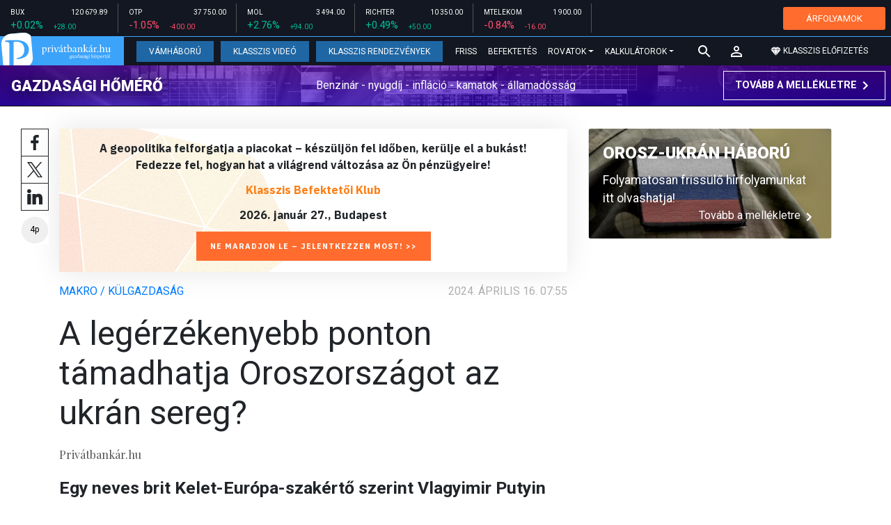

--- FILE ---
content_type: text/html; charset=UTF-8
request_url: https://privatbankar.hu/cikkek/makro/jelentos-vezstesegek-az-orosz-oldalon-az-uklran-sereg-a-kercsi-hidat-venne-celba.html?utm_source=mfor&utm_medium=topbox&utm_campaign=cikk_alatt
body_size: 30878
content:
<!doctype html>
<html lang="hu">
<head>
    
    <meta charset="utf-8">
    <meta name="viewport" content="width=device-width, initial-scale=1, shrink-to-fit=no">
	<meta name="facebook-domain-verification" content="iuvs2zz2lr55ojh4o6ajmklur1zvs6" />

	<link rel="preconnect" href="https://www.google.com">
	<link rel="preconnect" href="https://www.gstatic.com" crossorigin>

    <link rel="shortcut icon" href="/privatbankar/favicon.ico?t=70f8d60e552043d9b805933959e6a447" type="image/x-icon">

    <link rel="stylesheet" href="https://stackpath.bootstrapcdn.com/bootstrap/4.3.1/css/bootstrap.min.css" integrity="sha384-ggOyR0iXCbMQv3Xipma34MD+dH/1fQ784/j6cY/iJTQUOhcWr7x9JvoRxT2MZw1T" crossorigin="anonymous">
    <link rel="stylesheet" href="https://fonts.googleapis.com/css?family=Roboto:300,300i,400,400i,700,700i,900,900i&display=swap&subset=latin-ext">
    <link rel="stylesheet" href="https://fonts.googleapis.com/css?family=Playfair+Display:400,400i,700,700i,900,900i&display=swap&subset=latin-ext">
    <link rel="stylesheet" href="/privatbankar/font-awesome-4.7.0/css/font-awesome.min.css">
    <link rel="stylesheet" href="/privatbankar/css/utilities.flex.css">
    <link rel="stylesheet" href="/privatbankar/css/custom.css?202510021305">
    <link rel="stylesheet" href="/privatbankar/css/zephr.css?20230707">
	    
    <link rel="alternate" type="application/rss+xml" title="Legfrissebb cikkeink" href="/rss/" />

    <script src="https://code.jquery.com/jquery-3.3.1.min.js"></script>

            <title>A legérzékenyebb ponton támadhatja Oroszországot az ukrán sereg? - Privátbankár.hu</title>

        <meta name="keywords" content="Makro / Külgazdaság, Orosz-ukrán konfliktus" />
        <meta name="description" itemprop="description" content="Egy neves brit Kelet-Európa-szakértő szerint Vlagyimir Putyin rezsimje egyre inkább egy náci rendszerre emlékeztet, amit nem lehet szabályos keretek között legyőzni.
" />
        <meta name="category" value="Makro / Külgazdaság" />
        <meta name="author" content="Privátbankár.hu" />
		<meta property="article:publisher" content="https://www.facebook.com/privatbankar.hu">

        <meta property="fb:app_id" content="1668557033209997" />
        
        <meta property="og:title" content="A leg&eacute;rz&eacute;kenyebb ponton t&aacute;madhatja Oroszorsz&aacute;got az ukr&aacute;n sereg?" />
        <meta property="og:site_name" content="Privátbankár.hu" />

        <meta property="og:description" content="Egy neves brit Kelet-Európa-szakértő szerint Vlagyimir Putyin rezsimje egyre inkább egy náci rendszerre emlékeztet, amit nem lehet szabályos keretek között legyőzni.
" />
        <meta property="og:url" content="https://privatbankar.hu/cikkek/makro/jelentos-vezstesegek-az-orosz-oldalon-az-uklran-sereg-a-kercsi-hidat-venne-celba.html?utm_source=mfor&utm_medium=topbox&utm_campaign=cikk_alatt" />
        <meta property="og:locale" content="hu_HU" />
        <meta property="og:type" content="article" />
        <meta property="og:image:type" content="image/jpeg">
        <meta property="og:image" content="https://privatbankar.hu/i/3/3/e/4/1/f/3/c/d/9/7/2/5/2/a/f/7/5/9/6/kedd-reggel-hof_facebook.jpg?s=1200630" />
        <meta property="og:image:secure_url" content="https://privatbankar.hu/i/3/3/e/4/1/f/3/c/d/9/7/2/5/2/a/f/7/5/9/6/kedd-reggel-hof_facebook.jpg?s=1200630" />
        <meta property="og:image:width" content="1200" />
        <meta property="og:image:height" content="630" />

		<meta name="twitter:card" content="summary_large_image">
		<meta name="twitter:site" content="@privatbankar_hu">
		<meta name="twitter:label1" content="Szerző:">
		<meta name="twitter:data1" content="Privátbankár.hu">
		<meta name="twitter:label2" content="Becsült olvasási idő:">
		<meta name="twitter:data2" content="4 perc">

        <meta property="article:tag" content="Makro / Külgazdaság" />
        <meta property="article:tag" content="Orosz-ukrán konfliktus" />

    	<meta itemprop="genre" content="News" />
		<meta itemprop="inLanguage" content=“hu-HU” />
		<meta itemprop="copyrightYear" content="2024" />
		<meta property="article:published_time" itemprop="datePublished" content="2024-04-16T07:55:00+02:00" />
		<meta itemprop="dateCreated" content="2024-04-16T07:55:00+02:00" />

        <meta name="robots" content="index,follow,noarchive" />
        <meta name="revisit-after" content="1 days">
        <meta name="distribution" content="Global">
        <meta name="copyright" content="Privátbankár.hu">
        <link rel="author" title="Impresszum" href="/privatbankar/impresszum.html" />
        <link rel="home" title="" href="/" id="homelink" />
        <link rel="canonical" href="https://privatbankar.hu/cikkek/makro/jelentos-vezstesegek-az-orosz-oldalon-az-uklran-sereg-a-kercsi-hidat-venne-celba.html?utm_source=mfor&utm_medium=topbox&utm_campaign=cikk_alatt" />

        <meta http-equiv="X-UA-Compatible" content="IE=edge">
        <meta http-equiv="content-type" content="text/html; charset=utf-8" />
        <meta http-equiv="cache-control" content="no-cache" />
        <meta http-equiv="cache-control" content="must-revalidate" />
        <meta http-equiv="pragma" content="no-cache" />

	<!-- Google Tag Manager -->
	<script>(function(w,d,s,l,i){w[l]=w[l]||[];w[l].push({'gtm.start':
				new Date().getTime(),event:'gtm.js'});var f=d.getElementsByTagName(s)[0],
			j=d.createElement(s),dl=l!='dataLayer'?'&l='+l:'';j.async=true;j.src=
			'https://www.googletagmanager.com/gtm.js?id='+i+dl;f.parentNode.insertBefore(j,f);
		})(window,document,'script','dataLayer','GTM-WZWSFQL');</script>
	<!-- End Google Tag Manager -->

	<!-- Global site tag (gtag.js) - Google Analytics -->
	<script async src="https://www.googletagmanager.com/gtag/js?id=UA-26823606-2"></script>
	<script>
		window.dataLayer = window.dataLayer || [];
		function gtag(){dataLayer.push(arguments);}
		gtag('js', new Date());
		gtag('config', 'UA-26823606-2');
	</script>


    <script src="https://cdn.onesignal.com/sdks/OneSignalSDK.js" async=""></script>
    <script>
        var OneSignal = window.OneSignal || [];
        OneSignal.push(function() {
            OneSignal.init({
                appId: "73276c5d-41eb-47fa-9f8d-c2327debb1e0",
            });
        });
    </script>


<!-- InMobi Choice. Consent Manager Tag v3.0 (for TCF 2.2) -->
<script type="text/javascript" async=true>
	(function() {
		var host = 'privatbankar.hu';
		var element = document.createElement('script');
		var firstScript = document.getElementsByTagName('script')[0];
		var url = 'https://cmp.inmobi.com'
			.concat('/choice/', '2CFJPrqDGZcGN', '/', host, '/choice.js?tag_version=V3');
		var uspTries = 0;
		var uspTriesLimit = 3;
		element.async = true;
		element.type = 'text/javascript';
		element.src = url;

		firstScript.parentNode.insertBefore(element, firstScript);

		function makeStub() {
			var TCF_LOCATOR_NAME = '__tcfapiLocator';
			var queue = [];
			var win = window;
			var cmpFrame;

			function addFrame() {
				var doc = win.document;
				var otherCMP = !!(win.frames[TCF_LOCATOR_NAME]);

				if (!otherCMP) {
					if (doc.body) {
						var iframe = doc.createElement('iframe');

						iframe.style.cssText = 'display:none';
						iframe.name = TCF_LOCATOR_NAME;
						doc.body.appendChild(iframe);
					} else {
						setTimeout(addFrame, 5);
					}
				}
				return !otherCMP;
			}

			function tcfAPIHandler() {
				var gdprApplies;
				var args = arguments;

				if (!args.length) {
					return queue;
				} else if (args[0] === 'setGdprApplies') {
					if (
						args.length > 3 &&
						args[2] === 2 &&
						typeof args[3] === 'boolean'
					) {
						gdprApplies = args[3];
						if (typeof args[2] === 'function') {
							args[2]('set', true);
						}
					}
				} else if (args[0] === 'ping') {
					var retr = {
						gdprApplies: gdprApplies,
						cmpLoaded: false,
						cmpStatus: 'stub'
					};

					if (typeof args[2] === 'function') {
						args[2](retr);
					}
				} else {
					if(args[0] === 'init' && typeof args[3] === 'object') {
						args[3] = Object.assign(args[3], { tag_version: 'V3' });
					}
					queue.push(args);
				}
			}

			function postMessageEventHandler(event) {
				var msgIsString = typeof event.data === 'string';
				var json = {};

				try {
					if (msgIsString) {
						json = JSON.parse(event.data);
					} else {
						json = event.data;
					}
				} catch (ignore) {}

				var payload = json.__tcfapiCall;

				if (payload) {
					window.__tcfapi(
						payload.command,
						payload.version,
						function(retValue, success) {
							var returnMsg = {
								__tcfapiReturn: {
									returnValue: retValue,
									success: success,
									callId: payload.callId
								}
							};
							if (msgIsString) {
								returnMsg = JSON.stringify(returnMsg);
							}
							if (event && event.source && event.source.postMessage) {
								event.source.postMessage(returnMsg, '*');
							}
						},
						payload.parameter
					);
				}
			}

			while (win) {
				try {
					if (win.frames[TCF_LOCATOR_NAME]) {
						cmpFrame = win;
						break;
					}
				} catch (ignore) {}

				if (win === window.top) {
					break;
				}
				win = win.parent;
			}
			if (!cmpFrame) {
				addFrame();
				win.__tcfapi = tcfAPIHandler;
				win.addEventListener('message', postMessageEventHandler, false);
			}
		};

		makeStub();

		function makeGppStub() {
			const CMP_ID = 10;
			const SUPPORTED_APIS = [
				'2:tcfeuv2',
				'6:uspv1',
				'7:usnatv1',
				'8:usca',
				'9:usvav1',
				'10:uscov1',
				'11:usutv1',
				'12:usctv1'
			];

			window.__gpp_addFrame = function (n) {
				if (!window.frames[n]) {
					if (document.body) {
						var i = document.createElement("iframe");
						i.style.cssText = "display:none";
						i.name = n;
						document.body.appendChild(i);
					} else {
						window.setTimeout(window.__gpp_addFrame, 10, n);
					}
				}
			};
			window.__gpp_stub = function () {
				var b = arguments;
				__gpp.queue = __gpp.queue || [];
				__gpp.events = __gpp.events || [];

				if (!b.length || (b.length == 1 && b[0] == "queue")) {
					return __gpp.queue;
				}

				if (b.length == 1 && b[0] == "events") {
					return __gpp.events;
				}

				var cmd = b[0];
				var clb = b.length > 1 ? b[1] : null;
				var par = b.length > 2 ? b[2] : null;
				if (cmd === "ping") {
					clb(
						{
							gppVersion: "1.1", // must be “Version.Subversion”, current: “1.1”
							cmpStatus: "stub", // possible values: stub, loading, loaded, error
							cmpDisplayStatus: "hidden", // possible values: hidden, visible, disabled
							signalStatus: "not ready", // possible values: not ready, ready
							supportedAPIs: SUPPORTED_APIS, // list of supported APIs
							cmpId: CMP_ID, // IAB assigned CMP ID, may be 0 during stub/loading
							sectionList: [],
							applicableSections: [-1],
							gppString: "",
							parsedSections: {},
						},
						true
					);
				} else if (cmd === "addEventListener") {
					if (!("lastId" in __gpp)) {
						__gpp.lastId = 0;
					}
					__gpp.lastId++;
					var lnr = __gpp.lastId;
					__gpp.events.push({
						id: lnr,
						callback: clb,
						parameter: par,
					});
					clb(
						{
							eventName: "listenerRegistered",
							listenerId: lnr, // Registered ID of the listener
							data: true, // positive signal
							pingData: {
								gppVersion: "1.1", // must be “Version.Subversion”, current: “1.1”
								cmpStatus: "stub", // possible values: stub, loading, loaded, error
								cmpDisplayStatus: "hidden", // possible values: hidden, visible, disabled
								signalStatus: "not ready", // possible values: not ready, ready
								supportedAPIs: SUPPORTED_APIS, // list of supported APIs
								cmpId: CMP_ID, // list of supported APIs
								sectionList: [],
								applicableSections: [-1],
								gppString: "",
								parsedSections: {},
							},
						},
						true
					);
				} else if (cmd === "removeEventListener") {
					var success = false;
					for (var i = 0; i < __gpp.events.length; i++) {
						if (__gpp.events[i].id == par) {
							__gpp.events.splice(i, 1);
							success = true;
							break;
						}
					}
					clb(
						{
							eventName: "listenerRemoved",
							listenerId: par, // Registered ID of the listener
							data: success, // status info
							pingData: {
								gppVersion: "1.1", // must be “Version.Subversion”, current: “1.1”
								cmpStatus: "stub", // possible values: stub, loading, loaded, error
								cmpDisplayStatus: "hidden", // possible values: hidden, visible, disabled
								signalStatus: "not ready", // possible values: not ready, ready
								supportedAPIs: SUPPORTED_APIS, // list of supported APIs
								cmpId: CMP_ID, // CMP ID
								sectionList: [],
								applicableSections: [-1],
								gppString: "",
								parsedSections: {},
							},
						},
						true
					);
				} else if (cmd === "hasSection") {
					clb(false, true);
				} else if (cmd === "getSection" || cmd === "getField") {
					clb(null, true);
				}
				//queue all other commands
				else {
					__gpp.queue.push([].slice.apply(b));
				}
			};
			window.__gpp_msghandler = function (event) {
				var msgIsString = typeof event.data === "string";
				try {
					var json = msgIsString ? JSON.parse(event.data) : event.data;
				} catch (e) {
					var json = null;
				}
				if (typeof json === "object" && json !== null && "__gppCall" in json) {
					var i = json.__gppCall;
					window.__gpp(
						i.command,
						function (retValue, success) {
							var returnMsg = {
								__gppReturn: {
									returnValue: retValue,
									success: success,
									callId: i.callId,
								},
							};
							event.source.postMessage(msgIsString ? JSON.stringify(returnMsg) : returnMsg, "*");
						},
						"parameter" in i ? i.parameter : null,
						"version" in i ? i.version : "1.1"
					);
				}
			};
			if (!("__gpp" in window) || typeof window.__gpp !== "function") {
				window.__gpp = window.__gpp_stub;
				window.addEventListener("message", window.__gpp_msghandler, false);
				window.__gpp_addFrame("__gppLocator");
			}
		};

		makeGppStub();

		var uspStubFunction = function() {
			var arg = arguments;
			if (typeof window.__uspapi !== uspStubFunction) {
				setTimeout(function() {
					if (typeof window.__uspapi !== 'undefined') {
						window.__uspapi.apply(window.__uspapi, arg);
					}
				}, 500);
			}
		};

		var checkIfUspIsReady = function() {
			uspTries++;
			if (window.__uspapi === uspStubFunction && uspTries < uspTriesLimit) {
				console.warn('USP is not accessible');
			} else {
				clearInterval(uspInterval);
			}
		};

		if (typeof window.__uspapi === 'undefined') {
			window.__uspapi = uspStubFunction;
			var uspInterval = setInterval(checkIfUspIsReady, 6000);
		}
	})();
</script>
<!-- End InMobi Choice. Consent Manager Tag v3.0 (for TCF 2.2) -->
<script type="application/bannerData" id="adData" class="mforpb_adzone">
{
"url" : "https://privatbankar.hu/cikkek/makro/jelentos-vezstesegek-az-orosz-oldalon-az-uklran-sereg-a-kercsi-hidat-venne-celba.html?utm_source=mfor&utm_medium=topbox&utm_campaign=cikk_alatt",
"pageType" : "article",
"keywords" : ["Makro / Külgazdaság", "Orosz-ukrán konfliktus"],
"category" : "Makro / Külgazdaság",
"adult" : 0,
"gSens" : 0,
"extraData" : []
}
</script>

<script type="application/javascript" class="mforpb_adzone">
	var debugVersion=Date.now();const admeLocalQueryString=window.location.search,admeLocalUrlParams=new URLSearchParams(admeLocalQueryString),admeLocalDebug=admeLocalUrlParams.has("admeDebug"),admeUrl="https://link.adaptivemedia.hu/adme/extra/adme",admeLink=admeLocalDebug?admeUrl+".js?v="+debugVersion:admeUrl+".min.js",admeElement=document.createElement("script");admeElement.src=admeLink,document.head.appendChild(admeElement),admeElement.onload=()=>{console.log("adme.js loaded")},admeElement.onerror=()=>{console.log("adme.js cannot be loaded")};
</script>


	<!-- Facebook Pixel Code -->
	<script>
		!function(f,b,e,v,n,t,s)
		{if(f.fbq)return;n=f.fbq=function(){n.callMethod?
			n.callMethod.apply(n,arguments):n.queue.push(arguments)};
			if(!f._fbq)f._fbq=n;n.push=n;n.loaded=!0;n.version='2.0';
			n.queue=[];t=b.createElement(e);t.async=!0;
			t.src=v;s=b.getElementsByTagName(e)[0];
			s.parentNode.insertBefore(t,s)}(window, document,'script',
			'https://connect.facebook.net/en_US/fbevents.js');
		fbq('init', '947887489402025');
		fbq('track', 'PageView');
	</script>
	<noscript><img height="1" width="1" style="display:none"
				   src="https://www.facebook.com/tr?id=947887489402025&ev=PageView&noscript=1"
		/></noscript>
	<!-- End Facebook Pixel Code -->

	<script>window.grecaptchaSiteKey = '6LeSBFkkAAAAAO0nr2vapmZ53wMS2e87l1kQHiWW';</script>

</head>

<body>

	<!-- Google Tag Manager (noscript) -->
	<noscript><iframe src="https://www.googletagmanager.com/ns.html?id=GTM-WZWSFQL" height="0" width="0" style="display:none;visibility:hidden"></iframe></noscript>
	<!-- End Google Tag Manager (noscript) -->

<div id="fb-root"></div>
<script>(function(d, s, id) {
        var js, fjs = d.getElementsByTagName(s)[0];
        if (d.getElementById(id)) return;
        js = d.createElement(s); js.id = id;
        js.async = true;
        js.src = 'https://connect.facebook.net/hu_HU/sdk.js#xfbml=1&version=v10.0&appId=1668557033209997';
        fjs.parentNode.insertBefore(js, fjs);
    }(document, 'script', 'facebook-jssdk'));</script>


<header class="site-header slotHeader">
    <div class="stock-line">
                            <div class="item">
        <div class="top-row">
            <div class="ticker">BUX</div>
            <div class="price">120 679.89</div>
        </div>
        <div class="bottom-row">
            <div class="zarovsz green">+0.02%</div>
            <div class="zarov green">+28.00</div>
        </div>
    </div>
        <div class="item">
        <div class="top-row">
            <div class="ticker">OTP</div>
            <div class="price">37 750.00</div>
        </div>
        <div class="bottom-row">
            <div class="zarovsz red">-1.05%</div>
            <div class="zarov red">-400.00</div>
        </div>
    </div>
        <div class="item">
        <div class="top-row">
            <div class="ticker">MOL</div>
            <div class="price">3 494.00</div>
        </div>
        <div class="bottom-row">
            <div class="zarovsz green">+2.76%</div>
            <div class="zarov green">+94.00</div>
        </div>
    </div>
        <div class="item">
        <div class="top-row">
            <div class="ticker">RICHTER</div>
            <div class="price">10 350.00</div>
        </div>
        <div class="bottom-row">
            <div class="zarovsz green">+0.49%</div>
            <div class="zarov green">+50.00</div>
        </div>
    </div>
        <div class="item">
        <div class="top-row">
            <div class="ticker">MTELEKOM</div>
            <div class="price">1 900.00</div>
        </div>
        <div class="bottom-row">
            <div class="zarovsz red">-0.84%</div>
            <div class="zarov red">-16.00</div>
        </div>
    </div>
    <div class="item-right d-flex align-items-center pr-2" style="width: auto;">
        <a href="/arfolyamok" class="btn btn-klasszis" style="line-height: 1.2;">ÁRFOLYAMOK</a>
    </div>
</div>

    <nav class="navbar navbar-expand-lg navbar-dark bg-dark">
        <a class="navbar-logo" href="/">
            <img src="/privatbankar/images/logo.svg?v=2" alt="Privátbankár" style="height: 49px" />
        </a>

        <div class="order-1">
            <a class="navbar-brand" href="/">
                <img src="/privatbankar/images/header-logo-mobile.png?v=2" alt="Privátbankár" />
            </a>
        </div>

        <div class="order-0">
            <button class="navbar-toggler" type="button" data-toggle="collapse" data-target="#navbarSupportedContent" aria-controls="navbarSupportedContent" aria-expanded="false" aria-label="Toggle navigation">
                <span class="navbar-toggler-icon"></span>
            </button>
        </div>

        <div class="collapse navbar-collapse" id="navbarSupportedContent">
            <ul class="navbar-nav">
                <li class="nav-item nav-item-preferred active">
                    <a class="nav-link" href="/cikkek/cimke/cimke/vamhaboru.html">Vámháború</a>
                </li>
                <li class="nav-item nav-item-preferred">
					<a class="nav-link" href="/cikkek/cimke/cimke/video.html">Klasszis Videó</a>
                </li>
                <li class="nav-item nav-item-preferred">
					<a class="nav-link" href="https://www.klasszis.hu" target="_blank">Klasszis Rendezvények</a>
                </li>
                <li class="nav-item">
                    <a class="nav-link" href="/hirek.html">Friss</a>
                </li>
                <li class="nav-item">
                    <a class="nav-link" href="/cikkek/befektetesek.html">Befektetés</a>
                </li>
                <li class="nav-item dropdown">
                    <a class="nav-link dropdown-toggle" href="#" id="navbarDropdown" role="button" data-toggle="dropdown" aria-haspopup="true" aria-expanded="false">
                        Rovatok
                    </a>
                    <div class="dropdown-menu" aria-labelledby="navbarDropdown">
                        <a class="dropdown-item" href="/cikkek/makro.html">Makró / Külgazdaság</a>
                        <a class="dropdown-item" href="/cikkek/vallalat.html">Vállalatok</a>
                        <a class="dropdown-item" href="/cikkek/penzugyi_szektor.html">Pénzügyi szektor</a>
                        <a class="dropdown-item" href="/cikkek/agrar.html">Agrár</a>
                        <a class="dropdown-item" href="/cikkek/ingatlan.html">Ingatlan</a>
                        <a class="dropdown-item" href="/cikkek/reszveny.html">Részvény, deviza, áru</a>
                        <a class="dropdown-item" href="/cikkek/kotveny.html">Állampapír / Kötvény</a>
                        <a class="dropdown-item" href="/befektetesi-alapok">Befalap</a>
                        <a class="dropdown-item" href="/cikkek/szemelyes_penzugyek.html">Személyes pénzügyek</a>
                        <a class="dropdown-item" href="/cikkek/vasarlo.html">Vásárló</a>
                        <a class="dropdown-item" href="/cikkek/kultura.html">Kultúra</a>
                    </div>
                </li>                <li class="nav-item dropdown">
                    <a class="nav-link dropdown-toggle" href="#" id="navbarDropdown" role="button" data-toggle="dropdown" aria-haspopup="true" aria-expanded="false">
                        Kalkulátorok
                    </a>
                    <div class="dropdown-menu" aria-labelledby="navbarDropdown">
                                                                        <a class="dropdown-item" href="/arfolyamok">Árfolyamok</a>
                        <a class="dropdown-item" href="/kalkulatorok.html#nyugdijkalkulator">Nyugdíjkalkulátor</a>
                        <a class="dropdown-item" href="/kalkulatorok.html#adokalkulatorok">Adókalkulátorok</a>
                        <a class="dropdown-item" href="/kalkulatorok.html#berkalkulatorok">Bérkalkulátorok</a>
                        <a class="dropdown-item" href="/kalkulatorok.html#csaladtamogatas">Családtámogatás</a>
                        <a class="dropdown-item" href="/kalkulatorok.html#ingatlankalkulatorok">Ingatlankalkulátorok</a>
                    </div>
                </li>
            </ul>
        </div>

        		<div class="navbar-search">
			<a href="/kereses" class="navbar-search-toggle">
				<svg xmlns="http://www.w3.org/2000/svg" height="24px" viewBox="0 0 24 24" width="24px" fill="#FFFFFF"><path d="M0 0h24v24H0z" fill="none"/><path d="M15.5 14h-.79l-.28-.27C15.41 12.59 16 11.11 16 9.5 16 5.91 13.09 3 9.5 3S3 5.91 3 9.5 5.91 16 9.5 16c1.61 0 3.09-.59 4.23-1.57l.27.28v.79l5 4.99L20.49 19l-4.99-5zm-6 0C7.01 14 5 11.99 5 9.5S7.01 5 9.5 5 14 7.01 14 9.5 11.99 14 9.5 14z"/></svg>
			</a>
		</div>
 		
        <!-- navbar-loginmenu 2021-01-29 -->
<ul class="navbar navbar-usermenu">
	<li class="nav-item dropdown dropdown-click">
		<a class="nav-link" href="#" title="Bejelentkezés" id="navbarUserDropdownBtn" role="button" data-toggle="dropdown" aria-haspopup="true" aria-expanded="false">
			<svg xmlns="http://www.w3.org/2000/svg" height="24px" viewBox="0 0 24 24" width="24px" fill="#FFFFFF"><path d="M0 0h24v24H0z" fill="none"></path><path d="M12 5.9c1.16 0 2.1.94 2.1 2.1s-.94 2.1-2.1 2.1S9.9 9.16 9.9 8s.94-2.1 2.1-2.1m0 9c2.97 0 6.1 1.46 6.1 2.1v1.1H5.9V17c0-.64 3.13-2.1 6.1-2.1M12 4C9.79 4 8 5.79 8 8s1.79 4 4 4 4-1.79 4-4-1.79-4-4-4zm0 9c-2.67 0-8 1.34-8 4v3h16v-3c0-2.66-5.33-4-8-4z"></path></svg>
		</a>
		<div id="navbarUserDropdown" class="dropdown-menu dropdown-menu-right p-2 text-light text-center" aria-labelledby="navbarUserDropdownBtn">
			<a href="/felhasznalo/bejelentkezes" class="btn btn-klasszis mb-2">Bejelentkezés / Regisztráció</a>
		</div>
	</li>
	<li class="nav-item ml-1">
		<a href="/klasszis" class="nav-link btn btn-klasszis" style="background: transparent;">
			<svg width="15" height="14" fill="none" xmlns="http://www.w3.org/2000/svg"><path fill-rule="evenodd" clip-rule="evenodd" d="M9.834.5h2.02L15 4.462 11.853.5H9.834zM4.541 4.1L7.15.676H3.386L4.54 4.1zM3.086.854L.359 4.287h3.884L3.086.854zm3.962 11.832L4.361 4.637H.37l6.678 8.047zm.452.275l2.779-8.323H4.72L7.5 12.96zm3.138-8.323l-2.686 8.047 6.678-8.047h-3.992zm-5.805-.351L7.5.784l2.667 3.503H4.833zM7.85.676L10.46 4.1 11.614.676H7.85zm4.064.178l2.726 3.433h-3.883L11.914.854z" fill="#fff"></path></svg>
			<span>Klasszis előfizetés</span>
		</a>
	</li>
</ul>    </nav>

    <div class="oldalajanlo-fejlec oldalajanlo-gazdasagi-homero d-flex flex-column flex-sm-row align-items-center justify-content-center justify-content-sm-between bg-light position-relative" style="background-image: url('https://privatbankar.hu/i/1/4/5/4/6/d/d/0/6/6/3/7/8/6/4/2/d/1/8/f/gazdasagi-homero.jpg');">
	<h4 class="oldalajanlo-title text-nowrap ml-sm-2 mb-2 mb-sm-0"><a href="/gazdasagi-homero" class="oldalajanlo-link stretched-link">Gazdasági hőmérő</a></h4>
	<p class="oldalajanlo-lead flex-grow-1 text-center d-none d-lg-block">Benzinár - nyugdíj - infláció - kamatok - államadósság</p>
	<button class="btn btn-outline-light mx-0 d-flex align-items-center justify-content-center text-nowrap">
		<strong>Tovább a mellékletre</strong>
		<svg xmlns="http://www.w3.org/2000/svg" height="24px" viewBox="0 0 24 24" width="24px" fill="#fff"><path d="M0 0h24v24H0V0z" fill="none"/><path d="M10 6L8.59 7.41 13.17 12l-4.58 4.59L10 18l6-6-6-6z"/></svg>
	</button>
</div>

	</header>

<script>
	(() => {
		let stockLine = document.querySelector('.site-header .stock-line'),
			oldalajanloFejlec = document.querySelector('.site-header .oldalajanlo-fejlec');

		const stockLinePosition = e => {
			if(window.innerWidth > 575) return;

			if(window.scrollY > stockLine.getBoundingClientRect().height) {
				if(oldalajanloFejlec) oldalajanloFejlec.classList.add('oldalajanlo-fejlec-hide');
				stockLine.classList.add('stock-line-hide');
			} else {
				if(oldalajanloFejlec) oldalajanloFejlec.classList.remove('oldalajanlo-fejlec-hide');
				stockLine.classList.remove('stock-line-hide');
			}
		};

		document.addEventListener('scroll', stockLinePosition);
	})();
</script>

<form action="#" method="post" class="form-inline search-input-mobile">
    <div class="form-group has-search">
        <label>Keresés</label>
        <input type="text" class="form-control" autocomplete="off">
    </div>
</form>

<main>





    	
    
		<!-- banner fekvo_1 -->
    		<div class="container banner_top mb-3 mt-3">
			<div class="row">
				<div class="col-md-12 text-center">
                                            <div class="mforpb_adzone"><div id="privatbankar_cikk_pc_970x250_1"></div></div>                    				</div>
			</div>
		</div>
    	<!-- banner fekvo_1 end -->
	
    
	
	    <div class="container">
        <div class="row">
		            <div class="col-lg-8">
                                
<script type="application/ld+json">
{
	"@context": "http://schema.org",
	"@type": "NewsArticle",
	"url": "https://privatbankar.hu/cikkek/makro/jelentos-vezstesegek-az-orosz-oldalon-az-uklran-sereg-a-kercsi-hidat-venne-celba.html",
	"publisher":{
		"@type":"Organization",
		"name":"Privátbankár.hu",
		"logo":"https://privatbankar.hu/privatbankar/images/logo.svg?v=2"
	},
	"author": {
	    "@type": "Person",
	    "name": "Privátbankár.hu",
	    "url": "https://privatbankar.hu/cikkek/szerzo/privatbankar-hu.html"
	},
	"headline": "A legérzékenyebb ponton támadhatja Oroszországot az ukrán sereg?",
	"mainEntityOfPage": "https://privatbankar.hu/cikkek/makro/jelentos-vezstesegek-az-orosz-oldalon-az-uklran-sereg-a-kercsi-hidat-venne-celba.html",
	"articleBody": "<p>Egy neves brit Kelet-Európa-szakértő szerint Vlagyimir Putyin rezsimje egyre inkább egy náci rendszerre emlékeztet, amit nem lehet szabályos keretek között legyőzni.</p>",
	"datePublished":"2024-04-16T07:55:00+02:00",
	"image":[
		"https://privatbankar.hu/i/3/3/e/4/1/f/3/c/d/9/7/2/5/2/a/f/7/5/9/6/kedd-reggel-hof_lgc.jpg"
	]
}
</script>

<div class="news-page slotDoubleColumn">
	<div class="news-toolbar ">
		<a class="news-toolbar-item news-toolbar-facebook-share" data-title="Cikk megosztása Facebookon" href="javascript:;">
		<svg xmlns="http://www.w3.org/2000/svg" viewBox="0 0 155.139 155.139" width="100%" height="100%">
			<path fill="#212529" d="M89.584 155.139V84.378h23.742l3.562-27.585H89.584V39.184c0-7.984 2.208-13.425 13.67-13.425l14.595-.006V1.08C115.325.752 106.661 0 96.577 0 75.52 0 61.104 12.853 61.104 36.452v20.341H37.29v27.585h23.814v70.761h28.48z"></path>
		</svg>
		<script>
			(() => {
				try {
					document.querySelector('.news-toolbar-facebook-share').addEventListener('click', e => {
						e.preventDefault();
						FB.ui({
							method: 'share',
							href: 'https://privatbankar.hu/cikkek/makro/jelentos-vezstesegek-az-orosz-oldalon-az-uklran-sereg-a-kercsi-hidat-venne-celba.html'
						});
					});
				} catch (e) {}
			})();
		</script>
	</a>
	<a class="news-toolbar-item news-toolbar-twitter-share" target="_blank" data-title="Cikk megosztása X-en" href="https://x.com/intent/post">
		<svg xmlns="http://www.w3.org/2000/svg" viewBox="0 0 300 300.251">
			<path fill="#212529" d="M178.57 127.15 290.27 0h-26.46l-97.03 110.38L89.34 0H0l117.13 166.93L0 300.25h26.46l102.4-116.59 81.8 116.59H300M36.01 19.54h40.65l187.13 262.13h-40.66"/>
		</svg>
	</a>
	<a class="news-toolbar-item news-toolbar-linkedin-share" target="_blank" data-title="Cikk megosztása LinkedInen" href="https://www.linkedin.com/shareArticle?url=https%3A%2F%2Fprivatbankar.hu%2Fcikkek%2Fmakro%2Fjelentos-vezstesegek-az-orosz-oldalon-az-uklran-sereg-a-kercsi-hidat-venne-celba.html&title=A+leg%C3%A9rz%C3%A9kenyebb+ponton+t%C3%A1madhatja+Oroszorsz%C3%A1got+az+ukr%C3%A1n+sereg%3F">
		<svg xmlns="http://www.w3.org/2000/svg" viewBox="0 0 310 310">
			<path fill="#212529" d="M72.16 99.73H9.927a5 5 0 00-5 5v199.928a5 5 0 005 5H72.16a5 5 0 005-5V104.73a5 5 0 00-5-5zM41.066.341C18.422.341 0 18.743 0 41.362 0 63.991 18.422 82.4 41.066 82.4c22.626 0 41.033-18.41 41.033-41.038C82.1 18.743 63.692.341 41.066.341zM230.454 94.761c-24.995 0-43.472 10.745-54.679 22.954V104.73a5 5 0 00-5-5h-59.599a5 5 0 00-5 5v199.928a5 5 0 005 5h62.097a5 5 0 005-5V205.74c0-33.333 9.054-46.319 32.29-46.319 25.306 0 27.317 20.818 27.317 48.034v97.204a5 5 0 005 5H305a5 5 0 005-5V194.995c0-49.565-9.451-100.234-79.546-100.234z"></path>
		</svg>
	</a>
	<div class="news-toolbar-item news-toolbar-reading-time" data-title="Becsült olvasási idő: 4 perc">
		<svg id="readingTimeSvg" class="readingtime-svg" xmlns="http://www.w3.org/2000/svg" viewBox="0 0 118 118">
			<defs>
				<clipPath id="insideStrokeClip">
					<circle cx="59" cy="59" r="57"/>
				</clipPath>
			</defs>
			<circle class="readingtime-svg-bg" cx="59" cy="59" r="57" fill="#f6f6f6" stroke="#f6f6f6" stroke-width="0" transform="rotate(-90,59,59)" shape-rendering="geometricPrecision"></circle>
			<circle clip-path="url(#insideStrokeClip)" class="readingtime-svg-elapsed" cx="59" cy="59" r="57" fill="none" stroke="#007bff" stroke-width="18" stroke-dasharray="0, 20000" transform="rotate(-90,59,59)" shape-rendering="geometricPrecision"></circle>
			<path class="readingtime-svg-done" d="M55.4,78.9L41.5,65l-4.6,4.6l18.6,18.6l39.8-39.8l-4.6-4.6L55.4,78.9z" fill="#fff" style="display: none; transform: translate(-7px, -7px);"></path>
			<text class="readingtime-svg-text" id="myTimer" text-anchor="middle" x="59" y="69" style="font-size: 36px;">4p</text>
		</svg>
		<script>
			(() => document.addEventListener('DOMContentLoaded', e => {
				let readingTimeSvg = document.getElementById('readingTimeSvg'),
					elapsedTime = readingTimeSvg.querySelector('.readingtime-svg-elapsed'),
					articleContainer = document.querySelector('.news-page-article');

				const setReadingTimeIcon = e => {
					const currentPosition = articleContainer.getBoundingClientRect().top;

					let positionDone = articleContainer.getBoundingClientRect().height - document.documentElement.clientHeight + 150,
						percent = currentPosition < 0 ? Math.abs(currentPosition / positionDone) : 0;

					elapsedTime.setAttribute("stroke-dasharray", Math.round(360 * Math.min(percent, 1)) + ", 20000");

					readingTimeSvg.querySelector('.readingtime-svg-text').style.display = percent < 1 ? 'block' : 'none';
					readingTimeSvg.querySelector('.readingtime-svg-done').style.display = percent < 1 ? 'none' : 'block';
					readingTimeSvg.querySelector('.readingtime-svg-bg').setAttribute('fill', percent < 1 ? '#efefef' : '#007bff');
				};

				setReadingTimeIcon(e);
				document.addEventListener('scroll', setReadingTimeIcon);

				try {
					document.querySelector('.klasszis-alsosav').classList.add('news-toolbar-visible');
				} catch (e) {}
			}))();
		</script>
	</div>
</div>

    	    <div class="klasszis-elofizetes-promo klasszis-elofizetes-promo-top klasszis-infoblokk mb-3" style="padding: 1rem;">
        <p class="font-weight-bold" style="margin: 0 0 .75em 0;font-weight: bold;font-size: 16px;">
            A geopolitika felforgatja a piacokat – készüljön fel időben, kerülje el a bukást! <br>
            Fedezze fel, hogyan hat a világrend változása az Ön pénzügyeire!
		</p>
        <p class="font-weight-bold" style="margin: .75em 0;font-weight: bold;color: #fd7e14;font-size: 16px;">
            Klasszis Befektetői Klub
		</p>
        <p class="font-weight-bold" style="margin: .75em 0;font-weight: bold;font-size: 16px;">2026. január 27., Budapest</p>
        <p><a href="https://rendezvenyek.klasszis.hu/rendezveny/klasszis-befektetoi-klub--2026-januar" target="_blank" class="btn btn-klasszis blaize-submit text-white d-inline-flex align-items-center" style="color: #fff;margin: 0;">
                <span style="font-size: 11px;">Ne maradjon le – jelentkezzen most! >></span>
            </a></p>
    </div>


    
	<article class="news-page-article">
		<!-- tags top -->
		<div class="d-flex justify-content-between">
	<div class="tags tags-category">
		<a href="https://privatbankar.hu/cikkek/makro.html" title="Makro / Külgazdaság">Makro / Külgazdaság</a>
	</div>
	<time class="tags tags-date" datetime="2024-04-16 07:55:00">2024. április 16. 07:55</time>
</div>
		<!-- end of tags top -->

		<!-- title -->
		<header class="page-header">
			<h1>
				A legérzékenyebb ponton támadhatja Oroszországot az ukrán sereg?			</h1>
		</header>
		<!-- end of title -->

		
		

		


		<!-- author -->
		<div class="date-author d-md-flex justify-content-md-between">
			<address>
												<a href="https://privatbankar.hu/cikkek/szerzo/privatbankar-hu.html" title="Privátbankár.hu" rel="author" class="d-flex align-items-center">
																<div>
							<span class="author">Privátbankár.hu</span>
												</div>
									</a>
										</address>

			<div class="author-social" style="width: 130px;">
				<div class="fb-like" data-href="https://privatbankar.hu/cikkek/makro/jelentos-vezstesegek-az-orosz-oldalon-az-uklran-sereg-a-kercsi-hidat-venne-celba.html?utm_source=mfor&utm_medium=topbox&utm_campaign=cikk_alatt" data-layout="button_count" data-action="recommend" data-size="large" data-show-faces="false" data-share="false"></div>
			</div>
		</div>
		<!-- end of author -->

		<!-- lead -->
		<div class="lead slotLead">
			<p>Egy neves brit Kelet-Európa-szakértő szerint Vlagyimir Putyin rezsimje egyre inkább egy náci rendszerre emlékeztet, amit nem lehet szabályos keretek között legyőzni.</p>
		</div>
		<!-- end of lead -->


				<!-- banner roadblock 1 -->
			<div class="box text-center">
				<div class="mforpb_adzone"><div id="privatbankar_cikk_pc_640x360_1"></div></div>			</div>
		<!-- banner roadblock 1 end -->
		
		<!-- article -->
		<div class="news-page-content ">
			
<div class="article slotArticle"><ul>
	<li>A fronton a friss katonai térképek szerint több ponton kisebb területeket foglalt el az orosz hadsereg, miközben máshol sok áldozattal járó hiábavaló támadásokat indít. Az oroszok április második hetében is négyszer több katonai járművet vesztettek, mint a védekező ukránok.</li>
	<li>Egy orosz dróntámadás károkat okozott Dnyipropetrovszk megyében az elektromos rendszerben, április 16-ára virradó éjszaka &ndash; jelentette az Ukrenergo áramszolgáltató. Néhány fogyasztó áram nélkül maradt.</li>
</ul>

<p>
                <figure class="article_image">
                    <img src="https://privatbankar.hu/i/a/c/9/8/f/5/e/c/5/0/a/6/a/2/f/c/f/5/2/c/az-ukranoknal-komolyabb-vesztesegeket-kellett-elkonyvelnie-az-oroszoknak_lgc.jpg" alt="Az ukránoknál komolyabb veszteségeket kellett elkönyvelnie az oroszoknak">
                    <figcaption>Az ukránoknál komolyabb veszteségeket kellett elkönyvelnie az oroszoknak<br>Fotó: EPA/SERGEY KOZLOV</figcaption>
                </figure>
            </p>

<ul>
	<li>Ukrajna házon belül fog gyártani ezer kilométer hatótávolságú Neptun cirkáló rakétákat, amelyek eddigi változataival hadihajókat támadott a Fekete-tengeren. A földi indítású eszközökkel ennek nyomán célkeresztbe vehetik a Kercsi hidat, ami az orosz utánpótlási vonalak legérzékenyebb pontja.</li>
	<li>Hónapokon át tartó halogatás után Mike Johnson az amerikai képviselőház elnöke végre tárgyal az Ukrajnának, Izraelnek és Tajvannak szánt 95 milliárd dollár keretösszegű támogatásról a Fehér Házzal. A politikus pénteken találkozik Donald Trump volt elnökkel, hogy egyeztessen az ügyben. Trump izolacionalista politikát folytatna, ha nyerne az őszi elnökválasztáson. Azt állítja, hogy tárgyalásokon keresne megoldást a háborúra.</li>
	<li>Megugrott az orosz állampolgárok menekültstátusz iránti kérelme Franciaországban, Németországban és az Egyesült Államokban. A nyugati politikai elit még mindig nem tudja, hogy veszélyként vagy hasznos bevándorlóként tekintsen az oroszok kérelmezőkre.</li>
	<li>A nyugati vállalatoknak szabni kellene egy határidőt, amin túl semmilyen kereskedelmi tevékenységet nem folytathatnak orosz partnerekkel a gazdasági szankciók hatásossága érdekében &ndash; mondta Timothy Ash közgazdász-történész, Kelet-Európa szakértő. Szerinte a korlátozásokat az Észak-Korea elleni intézkedésekhez hasonlóan hosszabb ideig fenn kell tartani, hogy az oroszok ne legyenek képesek újjászervezni, s ezzel egy új agresszióra képessé tenni a hadseregüket. Vlagyimir Putyin rendszere egyre inkább a náci Németországra hasonlít, ezért aki a nemzetközi kapcsolatok normái, szabályai szerint játszik az orosz államfő ellen, az veszíteni fog &ndash; véli a szakértő. A nem szabályszerű játék egyik lépése lehet, hogy a nyugati bankokban zárolt orosz forrást fel kell használni Ukrajna támogatására.</li>
	<li>Az ukrán kormány az elmúlt időszakban önkénteseket toborzott a hadseregbe. Egyebek mellett azzal igyekezett meggyőzni a fiatalokat, hogy ha megsebesülnek, akkor megfelelő ellást kapnak. Ezeket az ígéreteket egy erős marketingcsapat támogatja a tudósításaival, amelyekkel igyekszenek bizonyítani, hogy betartják az ígéreteket &ndash; mondta Maxim Tucker, a Times munkatársa, aki nemrégiben Ukrajnában járt. A társadalom elöregedése miatt szűk a huszonéves korosztály, miközben ahogy a háború eltávolodott Kijevtől, úgy gyengült a fiatalok motivációja a katonáskodásra.</li>
	<li>Részlegesen összeomlott a délnyugat-szibériai Tom folyó gátja Tomszk városában &ndash; jelentette be a város polgármestere Dmitij Mahinya. A jégolvadás idén nagy esőzésekkel párosul Oroszországnak ezen a részén, ami súlyos áradásokat okoz.</li>
	<li>Az Egyesült Államok és az Egyesült Királyság összehangoltan szigorította az Oroszországból származó fém nyersanyagok importját. Ez érinti az alumínium, a réz és a nikkel bevitelét. Korlátozták az orosz forrású fémek kereskedését a két ország tőzsdéin is. Eközben Kínába hulladék címen importálnak orosz rezet, hogy elkerüljék a nyugati szankciókat.</li>
	<li>Az orosz hatóságok letartóztatási parancsot adtak ki az emigrációban élő Darja Szerenko feminista költő ellen &ndash; adta hírül a független Mediazona hírportál. Az nem derült ki, hogy mivel vádolják a 41 éves politikai aktivistát.</li>
	<li>Az orosz &bdquo;igazságügyi&rdquo; minisztérium külföldi ügynöknek minősítette a BBC két fiatal oroszországi tudósítóját, Aszja Kazancevát és Ilja Barabanovot. A brit sajtóorgánum határozottan elítélte munkatársai megbélyegzését, ami ugyan bizonyos értelemben dicsőségnek számít, ám lehetetlenné teszi az újságírók munkáját.</li>
	<li>Oroszország Novoszibirszki régiójában megtiltották, hogy a külföldi vendégmunkások taxit vezessenek, dohányárukat vagy italokat árusítsanak. A kormányzó rendelete értelmében a helyi vállalatoknak 60 napon belül el kell bocsátaniuk bevándorló alkalmazottaikat. A lépést a moszkvai terrortámadással indokolják.</li>
</ul>

<p>Források:&nbsp;<a href="https://www.theguardian.com/world/ukraine" target="_blank">Guardian</a>, <a href="https://www.themoscowtimes.com/2024/03/13/moscow-should-not-boycott-paris-olympics-russian-%20sports-minister-says-a84444" target="_blank">Moscow Times</a>, <a href="https://www.bbc.com/news/war-in-ukraine" target="_blank">BBC</a>, <a href="https://www.thetimes.co.uk/radio" target="_blank">Times Radio</a></p>
</div>
		</div>
		<!-- end of article -->

        
			</article>

	<!-- tags bottom -->
	<div class="row">

    <div class="col-md-12">

        <div class="bottomtags slotTags">
            <span class="t"><strong>Címkék:</strong></span>
            <a class="badge badge-primary h5" href="https://privatbankar.hu/cikkek/makro.html" title="Makro / Külgazdaság" style="font-size: 100%;">Makro / Külgazdaság</a>
                                                <a class="badge badge-primary" href="https://privatbankar.hu/cikkek/cimke/cimke/orosz-ukran-konfliktus.html" title="Címke / Orosz-ukrán konfliktus" style="font-size: 100%;">Orosz-ukrán konfliktus</a>
                                    </div>

    </div>

</div>
	<!-- end of tags bottom -->

    
    
    
			<a href="https://www.4ig.hu" target="_blank" class="d-flex justify-content-center">
			<img src="/privatbankar/images/4ig_728px_rovat.png" alt="A rovat támogatója a 4iG" class="img-fluid">
		</a>
	
	
	<!-- banner roadblock 2 -->
			<div class="box text-center">
			<div class="mforpb_adzone"><div id="privatbankar_cikk_pc_640x360_2"></div></div>		</div>
		<!-- banner roadblock 2 end -->

    
	<div class="klasszis-elofizetes-promo klasszis-elofizetes-promo-bottom klasszis-infoblokk" style="margin-bottom: 25px;">
	<h4><a href="https://privatbankar.hu/klasszis/elofizetes">LEGYEN ÖN IS ELŐFIZETŐNK!</a></h4>

	<p>Előfizetőink máshol nem olvasott, higgadt hangvételű, tárgyilagos és <br> <strong>magas szakmai színvonalú</strong> tartalomhoz jutnak hozzá
		<strong>havonta már 1490 forintért</strong>.
		<br>
		Korlátlan hozzáférést adunk az <a href="https://mfor.hu"><strong>Mfor.hu</strong></a> és a <a href="https://privatbankar.hu"><strong>Privátbankár.hu</strong></a> tartalmaihoz is,
		a Klub csomag pedig a <strong>hirdetés nélküli</strong> olvasási lehetőséget is tartalmazza. <br>
		Mi nap mint nap bizonyítani fogunk!
		<a href="https://privatbankar.hu/klasszis/elofizetes"><strong>Legyen Ön is előfizetőnk!</strong></a></p>
</div>
    <div data-widget_id="68b563adde59a" class="bd_widget_placeholder"></div>
<script src="https://biztosdontes.hu/assets/js/bd_widget.js" async></script>
	<div class="row slotSelfContent">
		<div class="col-md-6">
            <div id="media1_hirek" class="box-list-items2 mb-4">
	<div class="title mb-3">Friss</div>
	<ul>
			<li class="mt-0 mb-2">
			<a href="https://privatbankar.hu/cikkek/makro/egymillios-tamogatas-nagyon-kozel-a-hatarido.html" target="_blank" class="media1-link">Egymilliós támogatás: nagyon közel a határidő</a>
			<div class="d-flex">
				<span>3 perce</span>
			</div>
		</li>
			<li class="mt-0 mb-2">
			<a href="https://privatbankar.hu/cikkek/reszveny/befagyott-pentekre-a-forint-is.html" target="_blank" class="media1-link">Befagyott péntekre a forint is</a>
			<div class="d-flex">
				<span>23 perce</span>
			</div>
		</li>
			<li class="mt-0 mb-2">
			<a href="https://privatbankar.hu/cikkek/nemzetkozi/zelenszkij-ezuttal-masfajta-segitseget-var-magyarorszagra-is-szamit.html" target="_blank" class="media1-link">Zelenszkij ezúttal másfajta segítséget vár, Magyarországra is számít</a>
			<div class="d-flex">
				<span>körülbelül 1 órája</span>
			</div>
		</li>
			<li class="mt-0 mb-2">
			<a href="https://privatbankar.hu/cikkek/nemzetkozi/trump-megis-megkapta-a-nobel-bekedijat.html" target="_blank" class="media1-link">Trump mégis megkapta a Nobel-békedíjat – de nem attól, akitől szerette volna</a>
			<div class="d-flex">
				<span>körülbelül 1 órája</span>
			</div>
		</li>
			<li class="mt-0 mb-2">
			<a href="https://privatbankar.hu/cikkek/reszveny/visszapattant-az-amerikai-tozsde.html" target="_blank" class="media1-link">Visszapattant az amerikai tőzsde</a>
			<div class="d-flex">
				<span>2 órája</span>
			</div>
		</li>
			<li class="mt-0 mb-2">
			<a href="https://privatbankar.hu/cikkek/benchmark/bod-peter-akos-mi-lesz-a-magyar-gazdasaggal-harom-stagflacios-ev-utan.html" target="_blank" class="media1-link">Bod Péter Ákos: Mi lesz a magyar gazdasággal három stagflációs év után?</a>
			<div class="d-flex">
				<span>2 órája</span>
			</div>
		</li>
			<li class="mt-0 mb-2">
			<a href="https://privatbankar.hu/cikkek/reszveny/a-forint-is-erzi-hogy-kicsit-engedett-a-tel-szoritasa.html" target="_blank" class="media1-link">A forint is érzi, hogy kicsit engedett a tél szorítása</a>
			<div class="d-flex">
				<span>13 órája</span>
			</div>
		</li>
		</ul>
</div>
		</div>
		<div class="col-md-6">
            <div id="media1_hirek" class="box-list-items2 mb-4">
	<div class="title mb-3">Mfor.hu Top24</div>
	<ul>
			<li class="mt-0 mb-2">
			<a href="https://mfor.hu/cikkek/kozelet/mar-tobbezren-jelentkeztek-szavazatszamlalonak.html?utm_source=privatbankar&utm_medium=topbox&utm_campaign=cikk_alatt" target="_blank" class="media1-link">Nem találná ki, hol van a legkevesebb jelentkező szavazatszámlálásra</a>
					</li>
			<li class="mt-0 mb-2">
			<a href="https://mfor.hu/cikkek/makro/nagyra-kerekedik-a-szeme-ha-meglatja-a-dizel-arvaltozasat.html?utm_source=privatbankar&utm_medium=topbox&utm_campaign=cikk_alatt" target="_blank" class="media1-link">Nagyra kerekedik a szeme, ha meglátja a dízel árváltozását</a>
					</li>
			<li class="mt-0 mb-2">
			<a href="https://mfor.hu/cikkek/kozelet/most-igazan-jelentos-birsagot-szabtak-ki-balazsekra.html?utm_source=privatbankar&utm_medium=topbox&utm_campaign=cikk_alatt" target="_blank" class="media1-link">Most igazán jelentős bírságot szabtak ki Balázsékra</a>
					</li>
			<li class="mt-0 mb-2">
			<a href="https://mfor.hu/cikkek/makro/e-szamoktol-megrettenhet-nagy-marton.html?utm_source=privatbankar&utm_medium=topbox&utm_campaign=cikk_alatt" target="_blank" class="media1-link">E számoktól megrettenhet Nagy Márton</a>
					</li>
			<li class="mt-0 mb-2">
			<a href="https://mfor.hu/cikkek/kulpolitika/volodimir-zelenszkij-energiaveszhelyzetet-hirdetett.html?utm_source=privatbankar&utm_medium=topbox&utm_campaign=cikk_alatt" target="_blank" class="media1-link">Volodimir Zelenszkij energiavészhelyzetet hirdetett</a>
					</li>
			<li class="mt-0 mb-2">
			<a href="https://mfor.hu/cikkek/kulpolitika/csunyan-odaszoltak-a-magyar-kormanynak-varsobol.html?utm_source=privatbankar&utm_medium=topbox&utm_campaign=cikk_alatt" target="_blank" class="media1-link">Csúnyán odaszóltak a magyar kormánynak Varsóból</a>
					</li>
			<li class="mt-0 mb-2">
			<a href="https://mfor.hu/cikkek/ingatlan/ennek-igazan-fognak-orulni-a-lakasvasarlok.html?utm_source=privatbankar&utm_medium=topbox&utm_campaign=cikk_alatt" target="_blank" class="media1-link">Ennek igazán fognak örülni a lakásvásárlók</a>
					</li>
		</ul>
</div>
		</div>
	</div>

	<div id="strossle_placeholder"></div>


	<!-- tamogatas -->
		<!-- end of tamogatas -->


	<!-- textlink -->
	
	<!-- end of textlink -->


	

	<div class="text-center mt-4">
    	
<iframe id="widget_7159" src="https://itwidget.delocal.hu/widget/pbankarhu" frameborder="0" style="max-width: 100%; width: 700px; height: 350px; margin: 0 0 2rem 0;"></iframe>

<script>
	(() => {
		let setWidgetOrientation = () => {
			let node = document.getElementById('widget_7159');

			if(window.innerWidth <= 1200) {
				node.src = 'https://itwidget.delocal.hu/widget/pbankarhu?mode=vertical';
				node.style.width = '350px';
				node.style.height = '700px';
			} else {
				node.src = 'https://itwidget.delocal.hu/widget/pbankarhu';
				node.style.width = '700px';
				node.style.height = '350px';
			}
		}

		setWidgetOrientation();
		window.addEventListener('resize', setWidgetOrientation);
	})();
</script>
	</div>

	<!-- related news -->
		<!-- end of related news -->

	<!-- banner roadblock 3 -->
			<div class="box text-center">
			<div class="mforpb_adzone"><div id="privatbankar_cikk_pc_640x360_3"></div></div>		</div>
		<!-- banner roadblock 3 end -->


	<!-- category news -->
	    <div class="row">
        <div class="col-md-12 mb-30">
            <div class="box box-full box-bg-grey">

                <div class="row">
                                            <div class="col-md-4">
                            <a href="https://privatbankar.hu/cikkek/makro/egymillios-tamogatas-nagyon-kozel-a-hatarido.html">
                                <img class="img-fluid" src="https://privatbankar.hu/i/7/9/7/1/2/7/6/4/a/a/a/b/7/0/8/a/b/c/6/a/egymillios-tamogatas-nagyon-kozel-a-hatarido_md.jpg" alt="Egymilliós támogatás: nagyon közel a határidő" />
                            </a>
                        </div>
                                        <div class="col-md-8">
                        <span class="box-column box-column-blue">Makro / Külgazdaság</span>
                        <a href="https://privatbankar.hu/cikkek/makro/egymillios-tamogatas-nagyon-kozel-a-hatarido.html" class="box-title">Egymilliós támogatás: nagyon közel a határidő</a>
						<div class="d-flex">
                        	<div class="box-date" style="margin-top: 4px;">Privátbankár.hu | 2026. január 16. 08:04</div>
													</div>
                        <div class="box-text">
                            Nagy segítséget nyújthat az otthontámogatás, de már csak néhány napig igényelhető.
                                                    </div>
                    </div>
                </div>

            </div>
        </div>
    </div>
    <div class="row">
        <div class="col-md-12 mb-30">
            <div class="box box-full box-bg-grey">

                <div class="row">
                                            <div class="col-md-4">
                            <a href="https://privatbankar.hu/cikkek/makro/a-toyota-motor-europe-hatalmasat-hasitott-tavaly.html">
                                <img class="img-fluid" src="https://privatbankar.hu/i/1/7/1/c/a/b/6/8/d/1/b/e/f/d/8/2/d/3/2/2/nincs-cim_md.jpg" alt=" " />
                            </a>
                        </div>
                                        <div class="col-md-8">
                        <span class="box-column box-column-blue">Makro / Külgazdaság</span>
                        <a href="https://privatbankar.hu/cikkek/makro/a-toyota-motor-europe-hatalmasat-hasitott-tavaly.html" class="box-title">A Toyota Motor Europe hatalmasat hasított tavaly</a>
						<div class="d-flex">
                        	<div class="box-date" style="margin-top: 4px;">Privátbankár.hu | 2026. január 15. 17:19</div>
													</div>
                        <div class="box-text">
                            A Toyota Európa (Toyota Motor Europe – TME) történelmi rekordot jelentő több mint 1 229 000 új autó értékesítésével zárta a 2025-ös naptári évet – tájékoztatta az MTI-t a japán autógyártó vállalat.
                                                    </div>
                    </div>
                </div>

            </div>
        </div>
    </div>
    <div class="row">
        <div class="col-md-12 mb-30">
            <div class="box box-full box-bg-grey">

                <div class="row">
                                            <div class="col-md-4">
                            <a href="https://privatbankar.hu/cikkek/makro/ebrd-rekordot-dontottek-a-mukodesi-tersegnek-nyujtott-tavalyi-finanszirozasok.html">
                                <img class="img-fluid" src="https://privatbankar.hu/i/c/7/2/a/7/9/e/2/1/8/d/2/9/6/2/7/c/0/e/e/nincs-cim_md.jpg" alt=" " />
                            </a>
                        </div>
                                        <div class="col-md-8">
                        <span class="box-column box-column-blue">Makro / Külgazdaság</span>
                        <a href="https://privatbankar.hu/cikkek/makro/ebrd-rekordot-dontottek-a-mukodesi-tersegnek-nyujtott-tavalyi-finanszirozasok.html" class="box-title">EBRD: rekordot döntöttek a működési térségnek nyújtott tavalyi finanszírozások</a>
						<div class="d-flex">
                        	<div class="box-date" style="margin-top: 4px;">Privátbankár.hu | 2026. január 15. 16:14</div>
													</div>
                        <div class="box-text">
                            Minden eddiginél több, az egy évvel korábbi rekordnál is nagyobb értékű finanszírozást nyújtott a működési térségéhez tartozó gazdaságoknak tavaly az Európai Újjáépítési és Fejlesztési Bank (EBRD).
                                                    </div>
                    </div>
                </div>

            </div>
        </div>
    </div>
    <div class="row">
        <div class="col-md-12 mb-30">
            <div class="box box-full box-bg-grey">

                <div class="row">
                                            <div class="col-md-4">
                            <a href="https://privatbankar.hu/cikkek/makro/meglepetes-tortent-az-euroovezet-ipari-termeleseben-tavaly-novemberben.html">
                                <img class="img-fluid" src="https://privatbankar.hu/i/0/6/3/0/c/b/0/9/9/3/6/2/a/f/2/f/a/9/b/2/nincs-cim_md.jpg" alt=" " />
                            </a>
                        </div>
                                        <div class="col-md-8">
                        <span class="box-column box-column-blue">Makro / Külgazdaság</span>
                        <a href="https://privatbankar.hu/cikkek/makro/meglepetes-tortent-az-euroovezet-ipari-termeleseben-tavaly-novemberben.html" class="box-title">Meglepetés történt az euróövezet ipari termelésében tavaly novemberben</a>
						<div class="d-flex">
                        	<div class="box-date" style="margin-top: 4px;">Privátbankár.hu | 2026. január 15. 15:01</div>
													</div>
                        <div class="box-text">
                            Havi és éves összevetésben egyaránt a vártnál gyorsabb ütemben nőtt az euróövezet ipari termelése tavaly novemberben az Európai Unió statisztikai hivatala, az Eurostat csütörtökön közzétett adatai szerint.
                                                    </div>
                    </div>
                </div>

            </div>
        </div>
    </div>
    <div class="row">
        <div class="col-md-12 mb-30">
            <div class="box box-full box-bg-grey">

                <div class="row">
                                            <div class="col-md-4">
                            <a href="https://privatbankar.hu/cikkek/makro/szijjarto-peter-teto-alatt-a-mol-nis-megallapodas.html">
                                <img class="img-fluid" src="https://privatbankar.hu/i/5/6/9/d/5/7/4/6/e/b/b/e/6/0/4/2/f/d/b/f/nincs-cim_md.jpg" alt=" " />
                            </a>
                        </div>
                                        <div class="col-md-8">
                        <span class="box-column box-column-blue">Makro / Külgazdaság</span>
                        <a href="https://privatbankar.hu/cikkek/makro/szijjarto-peter-teto-alatt-a-mol-nis-megallapodas.html" class="box-title">Szijjártó Péter: Tető alatt a Mol-NIS megállapodás</a>
						<div class="d-flex">
                        	<div class="box-date" style="margin-top: 4px;">Privátbankár.hu | 2026. január 15. 14:03</div>
													</div>
                        <div class="box-text">
                            Közel a megállapodás a NIS szerb olajvállalatban lévő orosz tulajdonrész megvásárlásáról a Mol és a tulajdonos Gazpromnyefty és a szerbiai vezetés között, aminek nyomán korábban nem látott biztonságba kerülne Közép-Európa energiaellátása – közölte Szijjártó Péter külgazdasági és külügyminiszter csütörtökön Belgrádban.
                                                    </div>
                    </div>
                </div>

            </div>
        </div>
    </div>
    <div class="row">
        <div class="col-md-12 mb-30">
            <div class="box box-full box-bg-grey">

                <div class="row">
                                            <div class="col-md-4">
                            <a href="https://privatbankar.hu/cikkek/makro/csokkent-a-12-honapos-kincstarjegy-aukcios-atlaghozama-20260115.html">
                                <img class="img-fluid" src="https://privatbankar.hu/i/8/0/b/e/0/1/a/5/4/1/d/3/f/6/c/8/f/1/1/4/nincs-cim_md.jpg" alt=" " />
                            </a>
                        </div>
                                        <div class="col-md-8">
                        <span class="box-column box-column-blue">Makro / Külgazdaság</span>
                        <a href="https://privatbankar.hu/cikkek/makro/csokkent-a-12-honapos-kincstarjegy-aukcios-atlaghozama-20260115.html" class="box-title">Csökkent a 12 hónapos kincstárjegy aukciós átlaghozama</a>
						<div class="d-flex">
                        	<div class="box-date" style="margin-top: 4px;">Privátbankár.hu | 2026. január 15. 13:20</div>
													</div>
                        <div class="box-text">
                            Az Államadósság Kezelő Központ (ÁKK) 30 milliárd forintért hirdetett meg jegyzésre 12 hónapos diszkont kincstárjegyet a csütörtöki aukción.
                                                    </div>
                    </div>
                </div>

            </div>
        </div>
    </div>
    <div class="row">
        <div class="col-md-12 mb-30">
            <div class="box box-full box-bg-grey">

                <div class="row">
                                            <div class="col-md-4">
                            <a href="https://privatbankar.hu/cikkek/makro/veget-erni-latszik-a-nemeteket-sujto-atok.html">
                                <img class="img-fluid" src="https://privatbankar.hu/i/0/f/8/2/c/d/d/7/3/2/9/6/e/8/4/a/f/2/5/c/veget-erni-latszik-a-nemeteket-sujto-atok_md.jpg" alt="Véget érni látszik a németeket sújtó átok" />
                            </a>
                        </div>
                                        <div class="col-md-8">
                        <span class="box-column box-column-blue">Makro / Külgazdaság</span>
                        <a href="https://privatbankar.hu/cikkek/makro/veget-erni-latszik-a-nemeteket-sujto-atok.html" class="box-title">Véget érni látszik a németeket sújtó átok</a>
						<div class="d-flex">
                        	<div class="box-date" style="margin-top: 4px;">Privátbankár.hu | 2026. január 15. 12:35</div>
													</div>
                        <div class="box-text">
                            A német gazdaság három év után először bővült 2025-ben, mivel a fogyasztók és a kormányzati kiadások növekedése elkezdte táplálni az eddig lassú fellendülést.
                                                    </div>
                    </div>
                </div>

            </div>
        </div>
    </div>
    <div class="row">
        <div class="col-md-12 mb-30">
            <div class="box box-full box-bg-grey">

                <div class="row">
                                            <div class="col-md-4">
                            <a href="https://privatbankar.hu/cikkek/makro/laszlo-csaba-nem-lepodnek-meg-ha-a-kormany-a-valasztasok-elott-odaadna-a-teljes-14-havi-nyugdijat.html">
                                <img class="img-fluid" src="https://privatbankar.hu/i/3/f/e/2/6/8/7/c/e/9/a/1/d/6/c/9/a/e/5/4/nincs-cim_md.jpg" alt=" " />
                            </a>
                        </div>
                                        <div class="col-md-8">
                        <span class="box-column box-column-blue">Makro / Külgazdaság</span>
                        <a href="https://privatbankar.hu/cikkek/makro/laszlo-csaba-nem-lepodnek-meg-ha-a-kormany-a-valasztasok-elott-odaadna-a-teljes-14-havi-nyugdijat.html" class="box-title">László Csaba: Nem lepődnék meg, ha a kormány a választások előtt odaadná a teljes 14. havi nyugdíjat</a>
						<div class="d-flex">
                        	<div class="box-date" style="margin-top: 4px;">Izsó Márton - Csabai Károly | 2026. január 15. 10:10</div>
													</div>
                        <div class="box-text">
                            A volt pénzügyminiszter, közgazdász, egyetemi tanár a január 14-ei&nbsp;élő műsorunk vendége volt.&nbsp;A 6. évfolyamában járó Klasszis Klub Live 90. adását most a Klasszis YouTube-csatornán megnézheti, vagy a Klasszis Podcast-csatornán meghallgathatja.
                                                    </div>
                    </div>
                </div>

            </div>
        </div>
    </div>
    <div class="row">
        <div class="col-md-12 mb-30">
            <div class="box box-full box-bg-grey">

                <div class="row">
                                            <div class="col-md-4">
                            <a href="https://privatbankar.hu/cikkek/makro/megint-megszolalt-trump-venezuelarol-.html">
                                <img class="img-fluid" src="https://privatbankar.hu/i/5/9/3/f/2/2/5/2/6/7/9/2/7/6/1/5/c/3/b/5/megint-megszolalt-trump-venezuelarol_md.jpg" alt="Megint megszólalt Trump Venezueláról  " />
                            </a>
                        </div>
                                        <div class="col-md-8">
                        <span class="box-column box-column-blue">Makro / Külgazdaság</span>
                        <a href="https://privatbankar.hu/cikkek/makro/megint-megszolalt-trump-venezuelarol-.html" class="box-title">Megint megszólalt Trump Venezueláról  </a>
						<div class="d-flex">
                        	<div class="box-date" style="margin-top: 4px;">Privátbankár.hu | 2026. január 15. 08:41</div>
													</div>
                        <div class="box-text">
                            Donald Trump szerint Venezuelának célszerű lenne az OPEC tagjának maradnia, ugyanakkor elmondása szerint nem világos számára, hogy ez az Egyesült Államok érdekeit szolgálja-e. A kérdésről Washington eddig nem egyeztetett Caracassal.
                                                    </div>
                    </div>
                </div>

            </div>
        </div>
    </div>
    <div class="row">
        <div class="col-md-12 mb-30">
            <div class="box box-full box-bg-grey">

                <div class="row">
                                            <div class="col-md-4">
                            <a href="https://privatbankar.hu/cikkek/makro/kiutos-szamok-jottek-a-magyar-iparrol.html">
                                <img class="img-fluid" src="https://privatbankar.hu/i/1/1/6/e/d/9/6/e/7/5/4/f/5/a/1/5/6/c/3/1/kiutos-szamok-jottek-a-magyar-iparrol_md.jpg" alt="Kiütős számok jöttek a magyar iparról" />
                            </a>
                        </div>
                                        <div class="col-md-8">
                        <span class="box-column box-column-blue">Makro / Külgazdaság</span>
                        <a href="https://privatbankar.hu/cikkek/makro/kiutos-szamok-jottek-a-magyar-iparrol.html" class="box-title">Kiütős számok jöttek a magyar iparról</a>
						<div class="d-flex">
                        	<div class="box-date" style="margin-top: 4px;">Privátbankár.hu | 2026. január 15. 08:31</div>
													</div>
                        <div class="box-text">
                            Az ipari termelés volumene 2025 novemberében 5,4 százalékkal elmaradt az egy évvel korábbitól. A munkanaphatástól megtisztított index hasonló adatot mutat. Visszaesés következett be a feldolgozóipari alágak döntő többségében. A szezonálisan és munkanappal kiigazított adatok alapján az ipari kibocsátás 2,0 százalékkal kisebb volt a 2025. októberinél.
                                                    </div>
                    </div>
                </div>

            </div>
        </div>
    </div>
	<!-- end of category news -->


	<!-- banner roadblock 4 -->
			<div class="box text-center">
			<div class="mforpb_adzone"><div id="privatbankar_cikk_pc_640x360_4"></div></div>		</div>
		<!-- banner roadblock 4 end -->


	<!-- news tops -->
	<div class="row">

    <div class="col-md-4">
        <div class="box-list-items2 mb-30">
            <div class="title">Heti top</div>

            <ol>
			                <li>
                    <a href="https://privatbankar.hu/cikkek/nemzetkozi/fegyveres-csoportok-vadasznak-amerikai-allampolgarokra.html">Fegyveres csoportok vadásznak amerikai állampolgárokra</a>
                    <span>2026. január 11. 10:01</span>
                </li>
			                <li>
                    <a href="https://privatbankar.hu/cikkek/makro/laszlo-csaba-nem-lepodnek-meg-ha-a-kormany-a-valasztasok-elott-odaadna-a-teljes-14-havi-nyugdijat.html">László Csaba: Nem lepődnék meg, ha a kormány a választások előtt odaadná a teljes 14. havi nyugdíjat</a>
                    <span>2026. január 15. 10:10</span>
                </li>
			                <li>
                    <a href="https://privatbankar.hu/cikkek/nemzetkozi/uj-tervvel-allt-elo-orban-viktor-a-valasztasok-elott-mar-nem-konzultal.html">Új tervvel állt elő Orbán Viktor a választások előtt, már nem konzultál</a>
                    <span>2026. január 15. 06:40</span>
                </li>
			                <li>
                    <a href="https://privatbankar.hu/cikkek/nemzetkozi/dmitrij-medvegyev-viccelt-egyet-gronlanddal.html">Dmitrij Medvegyev viccelt egyet Grönlanddal</a>
                    <span>2026. január 13. 19:59</span>
                </li>
			            </ol>
        </div>
    </div>

    <div class="col-md-4">
        <div class="box-list-items2 mb-30">
            <div class="title">Havi top</div>

            <ol>
			                <li>
                    <a href="https://privatbankar.hu/cikkek/makro/fordul-a-kocka-a-benzinkutakon-keddtol.html">Fordul a kocka a benzinkutakon keddtől</a>
                    <span>2025. december 22. 11:27</span>
                </li>
			                <li>
                    <a href="https://privatbankar.hu/cikkek/nemzetkozi/ketyeg-az-ora-abramovicsnak-tobb-mint-1100-milliard-forintos-vagyon-a-tet.html">Ketyeg az óra Abramovicsnak: több mint 1100 milliárd forintos vagyon a tét</a>
                    <span>2025. december 17. 14:46</span>
                </li>
			                <li>
                    <a href="https://privatbankar.hu/cikkek/szubjektiv/hurghada-telen-csak-eros-idegzetueknek.html">Hurghada télen: csak erős idegzetűeknek</a>
                    <span>2026. január 3. 07:11</span>
                </li>
			                <li>
                    <a href="https://privatbankar.hu/cikkek/reszveny/nem-lesz-tul-vidam-ha-meglatja-mennyibe-kerul-egy-euro.html">Nem lesz túl vidám, ha meglátja, mennyibe kerül egy euró</a>
                    <span>2026. január 5. 07:36</span>
                </li>
			            </ol>
        </div>
    </div>


</div>	<!-- end of news tops -->


	<!-- taboola -->
		<!-- end of tabbola -->
</div>


<!-- cikk beuszo -->
<!-- cikk beuszo end -->

<!-- klasszis beuszo -->
<!-- klasszis beuszo end -->

<div class="modal fade" id="imgZoomModal" tabindex="-1" role="dialog" aria-hidden="true">
	<div class="modal-dialog" role="document">
		<div class="modal-content">
			<button type="button" class="close" data-dismiss="modal" aria-label="Bezár" style="font-size: 2rem;">
				<span aria-hidden="true">&times;</span>
			</button>
			<div class="modal-body">
			</div>
		</div>
	</div>
</div>

<script>
	$(document).ready(function() {
		let imgZoomModal = document.getElementById('imgZoomModal');

		$(imgZoomModal).on('show.bs.modal', function (e) {
			let caption = e.relatedTarget.closest('.article_image')?.querySelector('figcaption')?.innerHTML;
			let captionHtml = caption ? `<div class="modal-img-caption">${caption}</div>` : '';

			imgZoomModal.querySelector('.modal-body').innerHTML = `<div class="modal-img-wrapper"><img src="${e.relatedTarget.href}" class="img-fluid"></div>${captionHtml}`;
		});

		$(imgZoomModal).on('hidden.bs.modal', function (e) {
			imgZoomModal.querySelector('.modal-body').innerHTML = ``;
		});
	});
</script>

<style>
	.zoom-image {
		cursor: zoom-in;
	}

	#imgZoomModal {
		height: auto;
		bottom: 0;
		right: 0;

		--modalMaxHeight: calc(100vh - 2rem);

		.modal-dialog {
			max-width: calc(100vw - 2rem);
			width: calc(100vw - 2rem);
			max-height: var(--modalMaxHeight);
			height: var(--modalMaxHeight);
			text-align: center;
			margin: 1rem;
		}

		.modal-content {
			background: transparent;
			border: 0 none;
			width: auto;
			justify-content: center;
		}

		.modal-body {
			padding: 0;
			text-align: center;
			height: var(--modalMaxHeight);
			display: flex;
			flex-direction: column;
			justify-content: center;
		}

		.close {
			font-size: 3rem !important;
			position: absolute;
			color: #fff;
			opacity: .8;
			font-weight: 400;
			top: 0;
			right: 0;
			z-index: 10;
			padding: 0;
			text-shadow: 0px 0px 5px #000;
			line-height: 1;
		}

		.close:hover {
			opacity: 1;
		}

		.img-fluid {
			display: inline-block;
			height: 100%;
			min-height: 0;
		}

		.modal-img-wrapper {
			min-height: 0;
			flex-shrink: 1;
		}

		.modal-img-caption {
			color: #fff;
			font-size: 16px;
			min-height: 0;
			flex: 1 0 auto;
			padding-top: 10px;
			text-shadow: 0 0 8px #000;
		}
	}
</style>            </div>
            <div class="col-lg-4 slotSingleColumn">
                

<aside class="kapcsolodo-oldal kapcsolodo-oldal-orosz-ukran-konfliktus card bg-light mb-30 position-relative" style="background-image: url('https://privatbankar.hu/i/c/7/9/1/9/9/3/e/e/f/5/0/0/5/4/8/a/2/5/5/orosz-ukran-konfliktus_lg.jpg');">
	<div class="card-body">
		<div>
			<h4 class="card-title"><a href="/orosz-ukran-konfliktus" class="kapcsolodo-oldal-link stretched-link">Orosz-ukrán háború</a></h4>
			<div class="d-flex flex-column  justify-content-between">
				<p class="card-text">Folyamatosan frissülő hírfolyamunkat itt olvashatja!

</p>
				<p class="card-text d-flex align-items-center justify-content-end" role="button">
					<span style="font-size: 1rem;">Tovább a mellékletre</span>
					<svg xmlns="http://www.w3.org/2000/svg" height="24px" viewBox="0 0 24 24" width="24px" fill="#fff" style="margin-bottom: -3px;"><path d="M0 0h24v24H0V0z" fill="none"/><path d="M10 6L8.59 7.41 13.17 12l-4.58 4.59L10 18l6-6-6-6z"/></svg>
				</p>
			</div>
		</div>
	</div>
</aside>

<!-- TradingView Widget BEGIN -->
<div class="tradingview-widget-container mb-3">
    <div class="tradingview-widget-container__widget"></div>
    <div class="tradingview-widget-copyright mt-n2"><a href="https://www.tradingview.com" rel="noopener" target="_blank"><small>Árfolyamok: TradingView</small></a></div>
    <script type="text/javascript" src="https://s3.tradingview.com/external-embedding/embed-widget-market-overview.js" async>
		{
			"colorTheme": "light",
			"dateRange": "1D",
			"showChart": true,
			"locale": "hu_HU",
			"largeChartUrl": "https://privatbankar.hu/arfolyamok",
			"isTransparent": false,
			"showSymbolLogo": false,
			"showFloatingTooltip": true,
			"width": "100%",
			"height": "660",
			"plotLineColorGrowing": "#007bff",
			"plotLineColorFalling": "#007bff",
			"gridLineColor": "rgba(42, 46, 57, 0)",
			"scaleFontColor": "#555",
			"belowLineFillColorGrowing": "#007bff60",
			"belowLineFillColorFalling": "#007bff60",
			"belowLineFillColorGrowingBottom": "#007bff60",
			"belowLineFillColorFallingBottom": "#007bff50",
			"symbolActiveColor": "rgba(41, 98, 255, 0.12)",
			"tabs": [
			{
				"title": "Deviza",
				"symbols": [
					{
						"s": "SAXO:EURHUF",
						"d": "EURHUF"
					},
					{
						"s": "SAXO:USDHUF",
						"d": "USDHUF"
					},
					{
						"s": "FX:EURUSD"
					},
					{
						"s": "FX:GBPUSD"
					},
					{
						"s": "FX:USDJPY"
					},
					{
						"s": "FX:USDCHF"
					},
					{
						"s": "FX:AUDUSD"
					},
					{
						"s": "FX:USDCAD"
					},
					{
						"s": "FOREXCOM:EURRUB",
						"d": "EURRUB"
					}
				],
				"originalTitle": "Forex"
			},
			{
				"title": "Index",
				"symbols": [
					{
						"s": "FOREXCOM:SPXUSD",
						"d": "S&P 500"
					},
					{
						"s": "FOREXCOM:NSXUSD",
						"d": "US 100"
					},
					{
						"s": "FOREXCOM:DJI",
						"d": "Dow 30"
					},
					{
						"s": "INDEX:NKY",
						"d": "Nikkei 225"
					},
					{
						"s": "INDEX:DEU40",
						"d": "DAX Index"
					},
					{
						"s": "FOREXCOM:UKXGBP",
						"d": "UK 100"
					}
				],
				"originalTitle": "Indices"
			},
			{
				"title": "Árupiac",
				"symbols": [
					{
						"s": "COMEX:GC1!",
						"d": "Gold"
					},
					{
						"s": "NYMEX:CL1!",
						"d": "Crude Oil"
					},
					{
						"s": "NYMEX:NG1!",
						"d": "Natural Gas"
					},
					{
						"s": "CBOT:ZC1!",
						"d": "Corn"
					},
					{
						"s": "NYMEX:TTF1!",
						"d": "TTF"
					}
				],
				"originalTitle": "Futures"
			},
			{
				"title": "Kripto",
				"symbols": [
					{
						"s": "BITSTAMP:BTCUSD",
						"d": "BIT USD"
					},
					{
						"s": "COINBASE:ETHUSD",
						"d": "ETH USD"
					},
					{
						"s": "BINANCEUS:BNBUSD",
						"d": "BNB USD"
					},
					{
						"s": "BITSTAMP:XRPUSD",
						"d": "XRP USD"
					},
					{
						"s": "KRAKEN:ADAUSD",
						"d": "CARD USD"
					}
				]
			}
		]
		}
    </script>
</div>
<!-- TradingView Widget END -->




	<!-- banner jobb_1 -->
    		<div class="box text-center">
            <div class="mforpb_adzone"><div id="privatbankar_cikk_pc_300x600_1"></div></div>		</div>
    	<!-- banner jobb_1 end -->



<div class="box box-bg-darkgrey mb-30">
    <div class="box-bg-black-title">Friss</div>

                                        <div class="box-darkgrey-item">
                    <a href="https://privatbankar.hu/cikkek/makro.html" class="box-column box-column-white">Makro / Külgazdaság</a>
                    <h3 class="mb-0"><a href="https://privatbankar.hu/cikkek/makro/egymillios-tamogatas-nagyon-kozel-a-hatarido.html" class="box-title">Egymilliós támogatás: nagyon közel a határidő&nbsp;</a></h3>
					<p class="clearfix">
	                   	<a href="https://privatbankar.hu/cikkek/makro/egymillios-tamogatas-nagyon-kozel-a-hatarido.html" class="box-text">
							<img class="img-fluid mb-3 mr-sm-3 mr-lg-0 float-sm-left float-lg-none" src="https://privatbankar.hu/i/7/9/7/1/2/7/6/4/a/a/a/b/7/0/8/a/b/c/6/a/egymillios-tamogatas-nagyon-kozel-a-hatarido_md.jpg" alt="Egymilliós támogatás: nagyon közel a határidő">
							Nagy segítséget nyújthat az otthontámogatás, de már csak néhány napig igényelhető.						</a>
					</p>
					<div class="d-flex">
                    	<div class="box-date mt-0">3 perce</div>
											</div>
				</div>
                                                                            <div class="box-darkgrey-item">
                    <a href="https://privatbankar.hu/cikkek/reszveny.html" class="box-column box-column-white">Részvény / Deviza / Áru</a>
					<h3 class="mb-0"><a href="https://privatbankar.hu/cikkek/reszveny/befagyott-pentekre-a-forint-is.html" class="box-title">Befagyott péntekre a forint is&nbsp;</a></h3>
					<p>
						<a href="https://privatbankar.hu/cikkek/reszveny/befagyott-pentekre-a-forint-is.html" class="box-text">Ennyiért adják pénteken az eurót, a dollárt és a svájci frankot.</a>
					</p>
					<div class="d-flex">
                    	<div class="box-date mt-0">23 perce</div>
											</div>
                </div>
                                                                            <div class="box-darkgrey-item">
                    <a href="https://privatbankar.hu/cikkek/nemzetkozi.html" class="box-column box-column-white">Nemzetközi</a>
					<h3 class="mb-0"><a href="https://privatbankar.hu/cikkek/nemzetkozi/zelenszkij-ezuttal-masfajta-segitseget-var-magyarorszagra-is-szamit.html" class="box-title">Zelenszkij ezúttal másfajta segítséget vár, Magyarországra is számít&nbsp;</a></h3>
					<p>
						<a href="https://privatbankar.hu/cikkek/nemzetkozi/zelenszkij-ezuttal-masfajta-segitseget-var-magyarorszagra-is-szamit.html" class="box-text">Sürgősen szükségük van több áramra Ukrajnában, Magyarország irányából is növelnék az importot.</a>
					</p>
					<div class="d-flex">
                    	<div class="box-date mt-0">körülbelül 1 órája</div>
											</div>
                </div>
                                                                                            <div class="box-darkgrey-item">
                    <a href="https://privatbankar.hu/cikkek/reszveny.html" class="box-column box-column-white">Részvény / Deviza / Áru</a>
					<h3 class="mb-0"><a href="https://privatbankar.hu/cikkek/reszveny/visszapattant-az-amerikai-tozsde.html" class="box-title">Visszapattant az amerikai tőzsde&nbsp;</a></h3>
					<p>
						<a href="https://privatbankar.hu/cikkek/reszveny/visszapattant-az-amerikai-tozsde.html" class="box-text">Jól zártak csütörtökön a főbb mutatók.</a>
					</p>
					<div class="d-flex">
                    	<div class="box-date mt-0">2 órája</div>
											</div>
                </div>
                                                                                            <div class="box-darkgrey-item">
                    <a href="https://privatbankar.hu/cikkek/reszveny.html" class="box-column box-column-white">Részvény / Deviza / Áru</a>
					<h3 class="mb-0"><a href="https://privatbankar.hu/cikkek/reszveny/a-forint-is-erzi-hogy-kicsit-engedett-a-tel-szoritasa.html" class="box-title">A forint is érzi, hogy kicsit engedett a tél szorítása&nbsp;</a></h3>
					<p>
						<a href="https://privatbankar.hu/cikkek/reszveny/a-forint-is-erzi-hogy-kicsit-engedett-a-tel-szoritasa.html" class="box-text">Vegyesen alakult a forint árfolyama a főbb devizákkal szemben csütörtök estére a reggeli szintekhez képest a nemzetközi devizakereskedelemben.</a>
					</p>
					<div class="d-flex">
                    	<div class="box-date mt-0">13 órája</div>
											</div>
                </div>
                        
</div>


    <div class="box-list-items2 mb-30">
        <div class="title">MBH Bank elemzés</div>

        <ul>
                            <li class="d-flex" style="margin-top: 20px;">
                                            <picture>
                            <img src="https://privatbankar.hu/i/4/4/6/0/4/5/4/c/6/4/0/0/6/8/5/d/d/e/f/0/nincs-cim_th.jpg" alt="Befektetésnek sem utolsó az Otthon Starttal vett ingatlan" style="width: 80px; height: auto; margin-right: 10px; border-radius: 0;" class="img-responsive">
                        </picture>
                                        <div>
                        <a href="https://privatbankar.hu/cikkek/ingatlan/befektetesnek-sem-utolso-az-otthon-starttal-vett-ingatlan.html" target="_blank">Befektetésnek sem utolsó az Otthon Starttal vett ingatlan</a>
                        <div class="d-flex">
                            <span>2025. november 27. 13:26</span>
                        </div>
                    </div>
                </li>
                            <li class="d-flex" style="margin-top: 20px;">
                                            <picture>
                            <img src="https://privatbankar.hu/i/3/7/6/5/8/4/1/1/4/0/f/7/6/2/3/6/1/4/c/e/nincs-cim_th.jpg" alt="Az arany és a mesterséges intelligencia mellett idén van még egy nyertes" style="width: 80px; height: auto; margin-right: 10px; border-radius: 0;" class="img-responsive">
                        </picture>
                                        <div>
                        <a href="https://privatbankar.hu/cikkek/makro/az-arany-es-a-mesterseges-intelligencia-mellett-iden-van-meg-egy-nyertes.html" target="_blank">Az arany és a mesterséges intelligencia mellett idén van még egy nyertes</a>
                        <div class="d-flex">
                            <span>2025. november 13. 14:45</span>
                        </div>
                    </div>
                </li>
                            <li class="d-flex" style="margin-top: 20px;">
                                            <picture>
                            <img src="https://privatbankar.hu/i/9/d/c/c/7/0/9/0/3/2/6/6/e/3/2/d/d/f/f/5/itt-eri-meg-a-legjobban-lakasba-fektetni-az-uj-hitellel_th.jpg" alt="Itt éri meg a legjobban lakásba fektetni az új hitellel" style="width: 80px; height: auto; margin-right: 10px; border-radius: 0;" class="img-responsive">
                        </picture>
                                        <div>
                        <a href="https://privatbankar.hu/cikkek/szemelyes_penzugyek/itt-eri-meg-a-legjobban-lakasba-fektetni-az-uj-hitellel.html" target="_blank">Itt éri meg a legjobban lakásba fektetni az új hitellel</a>
                        <div class="d-flex">
                            <span>2025. október 9. 12:05</span>
                        </div>
                    </div>
                </li>
                            <li class="d-flex" style="margin-top: 20px;">
                                            <picture>
                            <img src="https://privatbankar.hu/i/5/1/e/d/d/0/d/4/f/f/4/8/e/6/3/d/8/1/5/f/nincs-cim_th.jpg" alt="Soha rosszabb félévet – jó számokkal zárt az MBH Bank" style="width: 80px; height: auto; margin-right: 10px; border-radius: 0;" class="img-responsive">
                        </picture>
                                        <div>
                        <a href="https://privatbankar.hu/cikkek/penzugyi_szektor/soha-rosszabb-felevet--jo-szamokkal-zarta-felevet-az-mbh-bank.html" target="_blank">Soha rosszabb félévet – jó számokkal zárt az MBH Bank</a>
                        <div class="d-flex">
                            <span>2025. augusztus 28. 16:11</span>
                        </div>
                    </div>
                </li>
                            <li class="d-flex" style="margin-top: 20px;">
                                            <picture>
                            <img src="https://privatbankar.hu/i/1/5/b/1/c/3/5/b/a/3/0/7/d/6/b/5/c/3/8/0/ev-vegen-johet-csak-kamatcsokkentes_th.jpg" alt="Év végén jöhet csak kamatcsökkentés" style="width: 80px; height: auto; margin-right: 10px; border-radius: 0;" class="img-responsive">
                        </picture>
                                        <div>
                        <a href="https://privatbankar.hu/cikkek/makro/ev-vegen-johet-csak-kamatcsokkentes.html" target="_blank">Év végén jöhet csak kamatcsökkentés</a>
                        <div class="d-flex">
                            <span>2025. május 27. 17:01</span>
                        </div>
                    </div>
                </li>
                            <li class="d-flex" style="margin-top: 20px;">
                                            <picture>
                            <img src="https://privatbankar.hu/i/1/f/a/b/4/4/7/2/d/2/e/4/8/c/7/8/5/9/b/6/a-fizetesunk-tobb-mint-harmadat-a-kiskereskedelemben-hagyjuk_th.jpg" alt="A fizetésünk több mint harmadát a kiskereskedelemben hagyjuk " style="width: 80px; height: auto; margin-right: 10px; border-radius: 0;" class="img-responsive">
                        </picture>
                                        <div>
                        <a href="https://privatbankar.hu/cikkek/vasarlo/a-fizetesunk-tobb-mint-harmadat-a-kiskereskedelemben-hagyjuk-.html" target="_blank">A fizetésünk több mint harmadát a kiskereskedelemben hagyjuk </a>
                        <div class="d-flex">
                            <span>2025. május 13. 14:44</span>
                        </div>
                    </div>
                </li>
                            <li class="d-flex" style="margin-top: 20px;">
                                            <picture>
                            <img src="https://privatbankar.hu/i/1/1/a/4/6/a/e/0/e/f/a/2/4/0/2/d/8/7/2/4/nincs-cim_th.jpg" alt="Lassan újra mernek vásárolni a magyarok? " style="width: 80px; height: auto; margin-right: 10px; border-radius: 0;" class="img-responsive">
                        </picture>
                                        <div>
                        <a href="https://privatbankar.hu/cikkek/makro/lassan-ujra-mernek-vasarolni-a-magyarok-.html" target="_blank">Lassan újra mernek vásárolni a magyarok? </a>
                        <div class="d-flex">
                            <span>2025. január 9. 13:18</span>
                        </div>
                    </div>
                </li>
                    </ul>
    </div>


	<!-- banner jobb_2 -->
    		<div class="box text-center">
            <div class="mforpb_adzone"><div id="privatbankar_cikk_pc_300x600_2"></div></div>		</div>
    	<!-- banner jobb_2 end -->



<iframe src="https://itwidget.delocal.hu/widget/pbankarhu?mode=vertical" frameborder="0" style="max-width: 100%; width: 350px; height: 700px; margin-bottom: 2rem;"></iframe>



<div class="sidebar-calculators mb-3">
	<a href="/kalkulatorok.html#nyugdijkalkulator">
		<div class="calculator nyugdijkalkulator">
			<p><strong>Nyugdíj</strong>kalkulátor</p>
		</div>
	</a>
	<a href="/kalkulatorok.html#adokalkulatorok">
		<div class="calculator kata">
			<p><strong>Adó</strong>kalkulátorok <span class="badge badge-primary">ÚJ</span></p>
		</div>
	</a>
	<a href="/kalkulatorok.html#berkalkulatorok">
		<div class="calculator berkalkulator">
			<p><strong>Bér</strong>kalkulátorok <span class="badge badge-primary">ÚJ</span></p>
		</div>
	</a>
	<a href="/kalkulatorok.html#csaladtamogatas">
		<div class="calculator csaladipotlek">
			<p><strong>Család</strong>támogatás</p>
		</div>
	</a>
	<a href="/kalkulatorok.html#ingatlankalkulatorok">
		<div class="calculator lakashitel">
			<p><strong>Ingatlan</strong>kalkulátorok</p>
		</div>
	</a>
</div>

	<div class="box-list-items2 mb-30">
		<div class="title">Piac&Profit cikkei</div>

		<ul>
            				<li>
					<a href="https://piacesprofit.hu/cikkek/gazdasag/nagyon-vettek-a-bmw-ket-a-magyarok.html?utm_source=rss&utm_medium=referral" target="_blank">Nagyon vették a BMW-ket a magyarok</a>
					<div class="d-flex">
						<span>06:42</span>
					</div>
				</li>
            				<li>
					<a href="https://piacesprofit.hu/cikkek/gazdasag/laszlo-csaba-kozel-2000-milliard-forinttal-tobb-kamatot-fizetunk-az-allamadossag-utan-mint-a-covid-elott.html?utm_source=rss&utm_medium=referral" target="_blank">László Csaba: Közel 2000 milliárd forinttal több kamatot fizetünk az államadósság után, mint a Covid előtt</a>
					<div class="d-flex">
						<span>05:33</span>
					</div>
				</li>
            				<li>
					<a href="https://piacesprofit.hu/cikkek/gazdasag/pozitiv-fordulat-a-cegvilagban-ujra-mernek-tervezni-a-vallalkozasok.html?utm_source=rss&utm_medium=referral" target="_blank">Pozitív fordulat a cégvilágban: újra mernek tervezni a vállalkozások</a>
					<div class="d-flex">
						<span>16:56</span>
					</div>
				</li>
            				<li>
					<a href="https://piacesprofit.hu/cikkek/gazdasag/a-japan-autok-nimbuszat-europaban-nem-tudta-megrenditeni-a-kinai-nyomulas-sot-rekordeladas-tortent.html?utm_source=rss&utm_medium=referral" target="_blank">A japán autók nimbuszát Európában nem tudta megrendíteni a kínai nyomulás, sőt rekordeladás történt</a>
					<div class="d-flex">
						<span>15:57</span>
					</div>
				</li>
            				<li>
					<a href="https://piacesprofit.hu/cikkek/gazdasag/robert-fico-elozni-igyekszik-orban-viktort-washingtonban.html?utm_source=rss&utm_medium=referral" target="_blank">Robert Fico előzni igyekszik Orbán Viktort Washingtonban</a>
					<div class="d-flex">
						<span>15:30</span>
					</div>
				</li>
            		</ul>
	</div>

	<div class="box-list-items2 mb-30">
		<div class="title">Turizmus Online cikkei</div>

		<ul>
            				<li>
					<a href="https://turizmusonline.hu/cikkek/belfold/milliardos-turisztikai-fejlesztes-kezdodik-a-zselicben-es-a-drava-menten.html?utm_source=rss&utm_medium=referral" target="_blank">Milliárdos turisztikai fejlesztés kezdődik a Zselicben és a Dráva mentén</a>
					<div class="d-flex">
						<span>07:20</span>
					</div>
				</li>
            				<li>
					<a href="https://turizmusonline.hu/cikkek/kulfold/listan-europa-leginkabb-kritizalt-siterepei.html?utm_source=rss&utm_medium=referral" target="_blank">Listán Európa leginkább kritizált síterepei</a>
					<div class="d-flex">
						<span>06:55</span>
					</div>
				</li>
            				<li>
					<a href="https://turizmusonline.hu/cikkek/belfold/budapest-nemzetkozi-platformot-epit-a-regio-tervezoinek.html?utm_source=rss&utm_medium=referral" target="_blank">Budapest nemzetközi platformot épít a régió tervezőinek</a>
					<div class="d-flex">
						<span>06:48</span>
					</div>
				</li>
            				<li>
					<a href="https://turizmusonline.hu/cikkek/belfold/ngm-helyzetjelentes-a-novemberi-szep-kartya-koltesekrol.html?utm_source=rss&utm_medium=referral" target="_blank">NGM: helyzetjelentés a novemberi SZÉP-kártya költésekről</a>
					<div class="d-flex">
						<span>05:42</span>
					</div>
				</li>
            				<li>
					<a href="https://turizmusonline.hu/cikkek/kozlekedes/megnyitja-ezredik-utvonalat-a-wizz-air.html?utm_source=rss&utm_medium=referral" target="_blank">Megnyitotta ezredik útvonalát a Wizz Air</a>
					<div class="d-flex">
						<span>05:29</span>
					</div>
				</li>
            		</ul>
	</div>

    

    



    

    
	<div class="box-list-items2 mb-30">
		<div class="title">A vidék hírei</div>

		<ul>
            				<li>
					<a href="https://egriugyek.hu/outlet/miert-kerul-49-900-forintba-egy-vadonatuj-beepitheto-suto-a-valasz-meglepoen-egyszeru" target="_blank">Miért kerül 49.900 forintba egy vadonatúj beépíthető sütő? A válasz meglepően egyszerű</a>
					<div class="d-flex">
						<span>07:35</span>
					</div>
				</li>
            				<li>
					<a href="https://egriugyek.hu/mindenki-ugye/szurke-ido-de-nehol-kisuthet-a-nap" target="_blank">Szürke idő, de néhol kisüthet a nap</a>
					<div class="d-flex">
						<span>07:24</span>
					</div>
				</li>
            				<li>
					<a href="https://egriugyek.hu/mindenki-ugye/erosen-mutalodott-h3n2-valtozat-allhat-az-idei-influenzajarvany-mogott" target="_blank">Erősen mutálódott H3N2-változat állhat az idei influenzajárvány mögött</a>
					<div class="d-flex">
						<span>19:27</span>
					</div>
				</li>
            				<li>
					<a href="https://egriugyek.hu/eger-ugye/25-os-utfelujitas-egyeztetes-az-utemezesrol-es-a-forgalmi-hatasokrol" target="_blank">25-ös ütfelújítás: egyeztetés az ütemezésről és a forgalmi hatásokról</a>
					<div class="d-flex">
						<span>14:14</span>
					</div>
				</li>
            				<li>
					<a href="https://egriugyek.hu/mindenki-ugye/kormanyinfo-mar-emzeti-peticio-is-lesz" target="_blank">Kormányinfó: már nemzeti petíció is lesz!</a>
					<div class="d-flex">
						<span>13:39</span>
					</div>
				</li>
            		</ul>
	</div>

<div class="box-list-items2 mb-30">
	<div class="title">legolvasottabb</div>

	<ol>
        			<li>
				<a href="https://privatbankar.hu/cikkek/makro/fordul-a-kocka-a-benzinkutakon-keddtol.html">Fordul a kocka a benzinkutakon keddtől&nbsp;</a>
				<div class="d-flex">
					<span>2025. december 22. 11:27</span>
                    				</div>
			</li>
        			<li>
				<a href="https://privatbankar.hu/cikkek/nemzetkozi/ketyeg-az-ora-abramovicsnak-tobb-mint-1100-milliard-forintos-vagyon-a-tet.html">Ketyeg az óra Abramovicsnak: több mint 1100 milliárd forintos vagyon a tét&nbsp;</a>
				<div class="d-flex">
					<span>2025. december 17. 14:46</span>
                    				</div>
			</li>
        			<li>
				<a href="https://privatbankar.hu/cikkek/szubjektiv/hurghada-telen-csak-eros-idegzetueknek.html">Hurghada télen: csak erős idegzetűeknek&nbsp;</a>
				<div class="d-flex">
					<span>2026. január 3. 07:11</span>
                    				</div>
			</li>
        			<li>
				<a href="https://privatbankar.hu/cikkek/reszveny/nem-lesz-tul-vidam-ha-meglatja-mennyibe-kerul-egy-euro.html">Nem lesz túl vidám, ha meglátja, mennyibe kerül egy euró&nbsp;</a>
				<div class="d-flex">
					<span>2026. január 5. 07:36</span>
                    				</div>
			</li>
        			<li>
				<a href="https://privatbankar.hu/cikkek/makro/keszul-az-oriasi-felvasarlas-orban-viktor-fontos-ugyben-telefonalhatott-szombaton.html">Készül az óriási felvásárlás? Orbán Viktor fontos ügyben telefonálhatott szombaton&nbsp;</a>
				<div class="d-flex">
					<span>2025. december 27. 16:28</span>
                    				</div>
			</li>
        	</ol>
</div>


    
    
<div class="box box-bg-newsletter mb-30">
    <div class="title">hírlevél</div>

    <form action="https://hirlevel.mfor.hu/feliratkozas" method="post" class="mb-30" id="newsletter-form">
        <div class="form-group">
            <label>Feliratkozáshoz adja meg email címét:</label>
            <input type="email" class="form-control" name="email" placeholder="Email cím" id="newsletter-email">
        </div>

        <div class="form-group">
            <select class="form-control" name="list" id="list" style="font-size: 12px;">
                <option value="privatbankar_heti">Heti hírlevél</option>
                <option value="privatbankar_napi">Napi hírlevél</option>
                <option value="privatbankar_befektetoi">Befektetői hírlevél</option>
            </select>
        </div>

        <div class="form-group form-check">
            <input type="checkbox" class="form-check-input" id="newsletter-checkbox">
            <label class="form-check-label">Az <a href="/privatbankar/adatvedelmi-nyilatkozat.html" style="color: #fff; text-decoration: underline;">adatkezelési nyilatkozatot</a> elfogadom.</label>
        </div>

        <button type="submit" id="newsletter-submit" class="btn btn-primary">Feliratkozom</button>
    </form>
</div>

<script>

    $('#newsletter-submit').click(function(){
        var email = $('#newsletter-email').val();
        if (email == '') {
            alert('Kérjük add meg az email címed!');
            return false;
        }

        if($("#newsletter-checkbox").is(':checked')) {
            $("#newsletter-form").submit();
        } else {
            alert('A feliratkozáshoz fogadja el az adatkezelési nyilatkozatot!');
            return false;
        }
    });

</script>

<div class="box-list-items2 mb-30">
	<div class="title">top <span>24</span></div>

	<ul>
        			<li>
				<a href="https://privatbankar.hu/cikkek/makro/laszlo-csaba-nem-lepodnek-meg-ha-a-kormany-a-valasztasok-elott-odaadna-a-teljes-14-havi-nyugdijat.html">László Csaba: Nem lepődnék meg, ha a kormány a választások előtt odaadná a teljes 14. havi nyugdíjat&nbsp;</a>
				<div class="d-flex">
					<span>2026. január 15. 10:10</span>
                    				</div>
			</li>
        			<li>
				<a href="https://privatbankar.hu/cikkek/nemzetkozi/mindenki-tulelhette-volna-a-borzalmas-koreai-legikatasztrofat-egy-friss-jelentes-szerint.html">Mindenki túlélhette volna a borzalmas koreai légikatasztrófát egy friss jelentés szerint&nbsp;</a>
				<div class="d-flex">
					<span>2026. január 15. 18:31</span>
                    				</div>
			</li>
        			<li>
				<a href="https://privatbankar.hu/cikkek/nemzetkozi/trump-segithet-valasztast-nyerni-orban-viktoreknak.html">Trump segíthet választást nyerni Orbán Viktoréknak?&nbsp;</a>
				<div class="d-flex">
					<span>2026. január 15. 13:41</span>
                    				</div>
			</li>
        			<li>
				<a href="https://privatbankar.hu/cikkek/nemzetkozi/rendkivul-baratsagtalan-lepes--nagyon-beragott-a-magyar-kormanyra-a-lengyel-kulugyminiszter.html">„Rendkívül barátságtalan lépés” – nagyon berágott a magyar kormányra a lengyel külügyminiszter&nbsp;</a>
				<div class="d-flex">
					<span>2026. január 15. 11:01</span>
                    				</div>
			</li>
        			<li>
				<a href="https://privatbankar.hu/cikkek/kultura/rejtelyes-betegseg-miatt-visszatert-negy-urhajos-a-nemzetkozi-urallomasrol.html">Rejtélyes betegség miatt visszatért négy űrhajós a nemzetközi űrállomásról&nbsp;</a>
				<div class="d-flex">
					<span>2026. január 15. 11:35</span>
                    				</div>
			</li>
        	</ul>
</div>


<div class="news_right_block hidden-xs mb-3 text-center">
	<a href="https://depositphotos.com/hu/" target="_blank"><img src="/mfor/images/depositphotos-logo.png" alt="depositphotos" /></a>
</div>

<a href="https://www.ingatlantajolo.hu/" target="_blank" class="d-flex justify-content-center mb-30">
	<img src="/privatbankar/images/it_logo.png" alt="Ingatlantájoló" class="img-fluid">
</a>

<div class="d-flex flex-column align-items-center mb-30">
	<small class="text-center font-weight-bold mb-3">Együttműködő partnerünk:</small>
	<a href="https://www.4ig.hu" target="_blank"><img src="/privatbankar/images/4ig-logo.png" alt="4iG"></a>
</div>            </div>
		        </div>
    </div>
	
</main>

<footer>
    <div class="footer-logo"></div>

    <ul>
        <li><a href="/privatbankar/impresszum.html">Impresszum</a></li>
        <li><a href="/privatbankar/mediaajanlat.html">Médiaajánlat</a></li>
        <li><a href="/privatbankar/jogi-kozlemeny.html">Jogi nyilatkozat</a></li>
        <li><a href="/privatbankar/adatvedelmi-nyilatkozat.html">Adatvédelem</a></li>
        <li><a href="/privatbankar/docs/hozzaszolasi_szabalyzat_privatbankar.pdf" target="_blank">Hozzászólási szabályzat</a></li>
        <li><a href="/klasszis/aszf">Előfizetői ÁSZF</a></li>
		<li><a href="javascript:window.__tcfapi('displayConsentUi', 2, function() {} );">Sütibeállítások</a></li>
		<li><a href="https://klasszis.hu" target="_blank">Klasszis Média</a></li>
    </ul>

    <div class="social-icons">
        <a href="https://www.facebook.com/privatbankar.hu" target="_blank"><i class="fa fa-2x fa-facebook-square"></i></a>
        <a href="https://twitter.com/privatbankar_hu" target="_blank"><i class="fa fa-2x fa-twitter"></i></a>
        <a href="https://www.linkedin.com/company/privatbankar-hu/" target="_blank"><i class="fa fa-2x fa-linkedin"></i></a>
        <a href="/rss/"><i class="fa fa-2x fa-rss"></i></a>
    </div>
</footer>



<script src="https://cdnjs.cloudflare.com/ajax/libs/popper.js/1.14.7/umd/popper.min.js" integrity="sha384-UO2eT0CpHqdSJQ6hJty5KVphtPhzWj9WO1clHTMGa3JDZwrnQq4sF86dIHNDz0W1" crossorigin="anonymous"></script>
<script src="https://stackpath.bootstrapcdn.com/bootstrap/4.3.1/js/bootstrap.min.js" integrity="sha384-JjSmVgyd0p3pXB1rRibZUAYoIIy6OrQ6VrjIEaFf/nJGzIxFDsf4x0xIM+B07jRM" crossorigin="anonymous"></script>
<script src="/privatbankar/js/custom.js?20250317"></script>
<script src="https://cdnjs.cloudflare.com/ajax/libs/jquery-cookie/1.4.1/jquery.cookie.min.js"></script>

<script src="/privatbankar/js/functions.js"></script>
<script src="/privatbankar/js/news.js?202107141628"></script>

</body>
</html>
